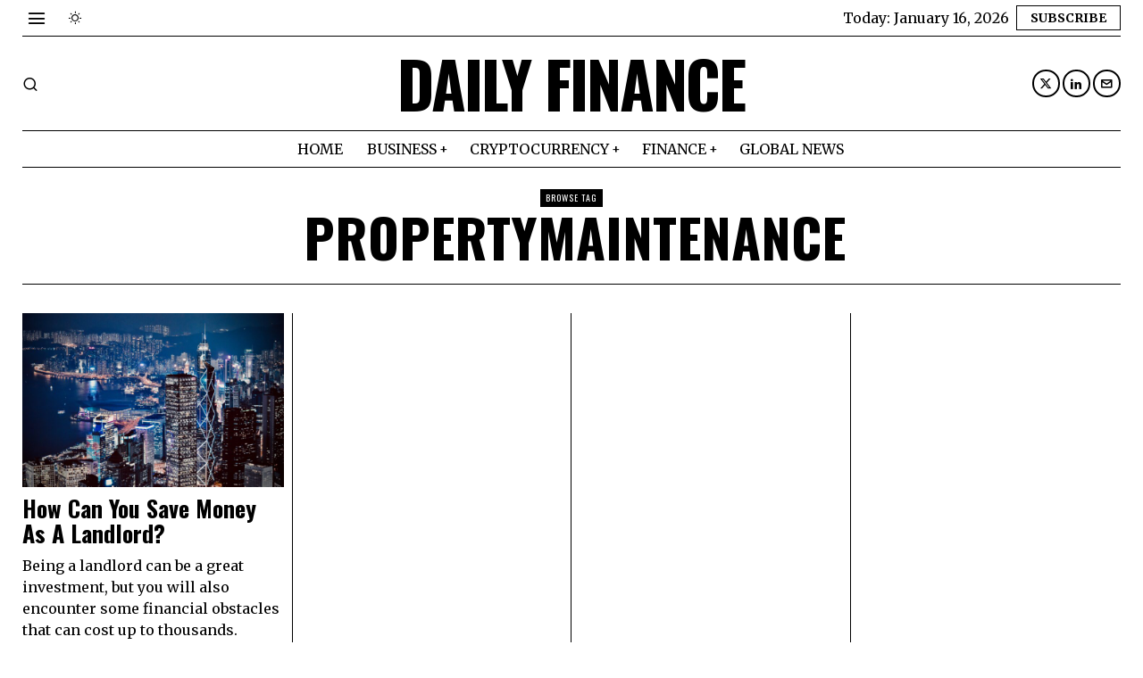

--- FILE ---
content_type: text/html; charset=UTF-8
request_url: https://df.media/tag/propertymaintenance/
body_size: 18370
content:
<!DOCTYPE html>
<html lang="en-US" prefix="og: https://ogp.me/ns#" class="no-js">
<head>
	<meta charset="UTF-8">
	<meta name="viewport" content="width=device-width, initial-scale=1.0">
	<link rel="profile" href="http://gmpg.org/xfn/11">
    
	<!--[if lt IE 9]>
	<script src="https://df.media/wp-content/themes/fox/js/html5.js"></script>
	<![endif]-->
    
    <script>
    document.addEventListener('DOMContentLoaded',function(){
        var fox56_async_css = document.querySelectorAll('link[media="fox56_async"],style[media="fox56_async"]')
        if ( ! fox56_async_css ) {
            return;
        }
        for( var link of fox56_async_css ) {
            link.setAttribute('media','all')
        }
    });
</script>

<!-- Open Graph Meta Tags generated by Blog2Social 872 - https://www.blog2social.com -->
<meta property="og:title" content="Daily Finance"/>
<meta property="og:description" content=""/>
<meta property="og:url" content="/tag/propertymaintenance/"/>
<meta property="og:image:alt" content="lighted city skyline at night"/>
<meta property="og:image" content="https://df.media/wp-content/uploads/2023/07/kotaro-maruyama-jv5mjnzzogo-unsplash-scaled.jpeg"/>
<meta property="og:image:width" content="2560" />
<meta property="og:image:height" content="1707" />
<meta property="og:type" content="article"/>
<meta property="og:article:published_time" content="2023-08-16 12:37:19"/>
<meta property="og:article:modified_time" content="2024-09-18 14:58:32"/>
<meta property="og:article:tag" content="EnergyEfficiency"/>
<meta property="og:article:tag" content="Landlord"/>
<meta property="og:article:tag" content="PropertyMaintenance"/>
<!-- Open Graph Meta Tags generated by Blog2Social 872 - https://www.blog2social.com -->

<!-- Twitter Card generated by Blog2Social 872 - https://www.blog2social.com -->
<meta name="twitter:card" content="summary">
<meta name="twitter:title" content="Daily Finance"/>
<meta name="twitter:description" content=""/>
<meta name="twitter:image" content="https://df.media/wp-content/uploads/2023/07/kotaro-maruyama-jv5mjnzzogo-unsplash-scaled.jpeg"/>
<meta name="twitter:image:alt" content="lighted city skyline at night"/>
<!-- Twitter Card generated by Blog2Social 872 - https://www.blog2social.com -->

<!-- Search Engine Optimization by Rank Math - https://rankmath.com/ -->
<title>PropertyMaintenance - Daily Finance</title>
<meta name="robots" content="follow, noindex"/>
<meta property="og:locale" content="en_US" />
<meta property="og:type" content="article" />
<meta property="og:title" content="PropertyMaintenance - Daily Finance" />
<meta property="og:url" content="https://df.media/tag/propertymaintenance/" />
<meta property="og:site_name" content="Daily Finance" />
<meta name="twitter:card" content="summary_large_image" />
<meta name="twitter:title" content="PropertyMaintenance - Daily Finance" />
<script type="application/ld+json" class="rank-math-schema">{"@context":"https://schema.org","@graph":[{"@type":"Person","@id":"https://df.media/#person","name":"Daily Finance","url":"https://df.media"},{"@type":"WebSite","@id":"https://df.media/#website","url":"https://df.media","name":"Daily Finance","publisher":{"@id":"https://df.media/#person"},"inLanguage":"en-US"},{"@type":"CollectionPage","@id":"https://df.media/tag/propertymaintenance/#webpage","url":"https://df.media/tag/propertymaintenance/","name":"PropertyMaintenance - Daily Finance","isPartOf":{"@id":"https://df.media/#website"},"inLanguage":"en-US"}]}</script>
<!-- /Rank Math WordPress SEO plugin -->

<link rel='dns-prefetch' href='//www.googletagmanager.com' />
<link rel='dns-prefetch' href='//fonts.googleapis.com' />
<link rel='dns-prefetch' href='//pagead2.googlesyndication.com' />
<script id="ezoic-wp-plugin-cmp" src="https://cmp.gatekeeperconsent.com/min.js" data-cfasync="false"></script>
<script id="ezoic-wp-plugin-gatekeeper" src="https://the.gatekeeperconsent.com/cmp.min.js" data-cfasync="false"></script>
<style id='wp-img-auto-sizes-contain-inline-css'>
img:is([sizes=auto i],[sizes^="auto," i]){contain-intrinsic-size:3000px 1500px}
/*# sourceURL=wp-img-auto-sizes-contain-inline-css */
</style>
<style id='wp-emoji-styles-inline-css'>

	img.wp-smiley, img.emoji {
		display: inline !important;
		border: none !important;
		box-shadow: none !important;
		height: 1em !important;
		width: 1em !important;
		margin: 0 0.07em !important;
		vertical-align: -0.1em !important;
		background: none !important;
		padding: 0 !important;
	}
/*# sourceURL=wp-emoji-styles-inline-css */
</style>
<style id='classic-theme-styles-inline-css'>
/*! This file is auto-generated */
.wp-block-button__link{color:#fff;background-color:#32373c;border-radius:9999px;box-shadow:none;text-decoration:none;padding:calc(.667em + 2px) calc(1.333em + 2px);font-size:1.125em}.wp-block-file__button{background:#32373c;color:#fff;text-decoration:none}
/*# sourceURL=/wp-includes/css/classic-themes.min.css */
</style>
<style id='global-styles-inline-css'>
:root{--wp--preset--aspect-ratio--square: 1;--wp--preset--aspect-ratio--4-3: 4/3;--wp--preset--aspect-ratio--3-4: 3/4;--wp--preset--aspect-ratio--3-2: 3/2;--wp--preset--aspect-ratio--2-3: 2/3;--wp--preset--aspect-ratio--16-9: 16/9;--wp--preset--aspect-ratio--9-16: 9/16;--wp--preset--color--black: #000000;--wp--preset--color--cyan-bluish-gray: #abb8c3;--wp--preset--color--white: #ffffff;--wp--preset--color--pale-pink: #f78da7;--wp--preset--color--vivid-red: #cf2e2e;--wp--preset--color--luminous-vivid-orange: #ff6900;--wp--preset--color--luminous-vivid-amber: #fcb900;--wp--preset--color--light-green-cyan: #7bdcb5;--wp--preset--color--vivid-green-cyan: #00d084;--wp--preset--color--pale-cyan-blue: #8ed1fc;--wp--preset--color--vivid-cyan-blue: #0693e3;--wp--preset--color--vivid-purple: #9b51e0;--wp--preset--gradient--vivid-cyan-blue-to-vivid-purple: linear-gradient(135deg,rgb(6,147,227) 0%,rgb(155,81,224) 100%);--wp--preset--gradient--light-green-cyan-to-vivid-green-cyan: linear-gradient(135deg,rgb(122,220,180) 0%,rgb(0,208,130) 100%);--wp--preset--gradient--luminous-vivid-amber-to-luminous-vivid-orange: linear-gradient(135deg,rgb(252,185,0) 0%,rgb(255,105,0) 100%);--wp--preset--gradient--luminous-vivid-orange-to-vivid-red: linear-gradient(135deg,rgb(255,105,0) 0%,rgb(207,46,46) 100%);--wp--preset--gradient--very-light-gray-to-cyan-bluish-gray: linear-gradient(135deg,rgb(238,238,238) 0%,rgb(169,184,195) 100%);--wp--preset--gradient--cool-to-warm-spectrum: linear-gradient(135deg,rgb(74,234,220) 0%,rgb(151,120,209) 20%,rgb(207,42,186) 40%,rgb(238,44,130) 60%,rgb(251,105,98) 80%,rgb(254,248,76) 100%);--wp--preset--gradient--blush-light-purple: linear-gradient(135deg,rgb(255,206,236) 0%,rgb(152,150,240) 100%);--wp--preset--gradient--blush-bordeaux: linear-gradient(135deg,rgb(254,205,165) 0%,rgb(254,45,45) 50%,rgb(107,0,62) 100%);--wp--preset--gradient--luminous-dusk: linear-gradient(135deg,rgb(255,203,112) 0%,rgb(199,81,192) 50%,rgb(65,88,208) 100%);--wp--preset--gradient--pale-ocean: linear-gradient(135deg,rgb(255,245,203) 0%,rgb(182,227,212) 50%,rgb(51,167,181) 100%);--wp--preset--gradient--electric-grass: linear-gradient(135deg,rgb(202,248,128) 0%,rgb(113,206,126) 100%);--wp--preset--gradient--midnight: linear-gradient(135deg,rgb(2,3,129) 0%,rgb(40,116,252) 100%);--wp--preset--font-size--small: 13px;--wp--preset--font-size--medium: 20px;--wp--preset--font-size--large: 36px;--wp--preset--font-size--x-large: 42px;--wp--preset--spacing--20: 0.44rem;--wp--preset--spacing--30: 0.67rem;--wp--preset--spacing--40: 1rem;--wp--preset--spacing--50: 1.5rem;--wp--preset--spacing--60: 2.25rem;--wp--preset--spacing--70: 3.38rem;--wp--preset--spacing--80: 5.06rem;--wp--preset--shadow--natural: 6px 6px 9px rgba(0, 0, 0, 0.2);--wp--preset--shadow--deep: 12px 12px 50px rgba(0, 0, 0, 0.4);--wp--preset--shadow--sharp: 6px 6px 0px rgba(0, 0, 0, 0.2);--wp--preset--shadow--outlined: 6px 6px 0px -3px rgb(255, 255, 255), 6px 6px rgb(0, 0, 0);--wp--preset--shadow--crisp: 6px 6px 0px rgb(0, 0, 0);}:where(.is-layout-flex){gap: 0.5em;}:where(.is-layout-grid){gap: 0.5em;}body .is-layout-flex{display: flex;}.is-layout-flex{flex-wrap: wrap;align-items: center;}.is-layout-flex > :is(*, div){margin: 0;}body .is-layout-grid{display: grid;}.is-layout-grid > :is(*, div){margin: 0;}:where(.wp-block-columns.is-layout-flex){gap: 2em;}:where(.wp-block-columns.is-layout-grid){gap: 2em;}:where(.wp-block-post-template.is-layout-flex){gap: 1.25em;}:where(.wp-block-post-template.is-layout-grid){gap: 1.25em;}.has-black-color{color: var(--wp--preset--color--black) !important;}.has-cyan-bluish-gray-color{color: var(--wp--preset--color--cyan-bluish-gray) !important;}.has-white-color{color: var(--wp--preset--color--white) !important;}.has-pale-pink-color{color: var(--wp--preset--color--pale-pink) !important;}.has-vivid-red-color{color: var(--wp--preset--color--vivid-red) !important;}.has-luminous-vivid-orange-color{color: var(--wp--preset--color--luminous-vivid-orange) !important;}.has-luminous-vivid-amber-color{color: var(--wp--preset--color--luminous-vivid-amber) !important;}.has-light-green-cyan-color{color: var(--wp--preset--color--light-green-cyan) !important;}.has-vivid-green-cyan-color{color: var(--wp--preset--color--vivid-green-cyan) !important;}.has-pale-cyan-blue-color{color: var(--wp--preset--color--pale-cyan-blue) !important;}.has-vivid-cyan-blue-color{color: var(--wp--preset--color--vivid-cyan-blue) !important;}.has-vivid-purple-color{color: var(--wp--preset--color--vivid-purple) !important;}.has-black-background-color{background-color: var(--wp--preset--color--black) !important;}.has-cyan-bluish-gray-background-color{background-color: var(--wp--preset--color--cyan-bluish-gray) !important;}.has-white-background-color{background-color: var(--wp--preset--color--white) !important;}.has-pale-pink-background-color{background-color: var(--wp--preset--color--pale-pink) !important;}.has-vivid-red-background-color{background-color: var(--wp--preset--color--vivid-red) !important;}.has-luminous-vivid-orange-background-color{background-color: var(--wp--preset--color--luminous-vivid-orange) !important;}.has-luminous-vivid-amber-background-color{background-color: var(--wp--preset--color--luminous-vivid-amber) !important;}.has-light-green-cyan-background-color{background-color: var(--wp--preset--color--light-green-cyan) !important;}.has-vivid-green-cyan-background-color{background-color: var(--wp--preset--color--vivid-green-cyan) !important;}.has-pale-cyan-blue-background-color{background-color: var(--wp--preset--color--pale-cyan-blue) !important;}.has-vivid-cyan-blue-background-color{background-color: var(--wp--preset--color--vivid-cyan-blue) !important;}.has-vivid-purple-background-color{background-color: var(--wp--preset--color--vivid-purple) !important;}.has-black-border-color{border-color: var(--wp--preset--color--black) !important;}.has-cyan-bluish-gray-border-color{border-color: var(--wp--preset--color--cyan-bluish-gray) !important;}.has-white-border-color{border-color: var(--wp--preset--color--white) !important;}.has-pale-pink-border-color{border-color: var(--wp--preset--color--pale-pink) !important;}.has-vivid-red-border-color{border-color: var(--wp--preset--color--vivid-red) !important;}.has-luminous-vivid-orange-border-color{border-color: var(--wp--preset--color--luminous-vivid-orange) !important;}.has-luminous-vivid-amber-border-color{border-color: var(--wp--preset--color--luminous-vivid-amber) !important;}.has-light-green-cyan-border-color{border-color: var(--wp--preset--color--light-green-cyan) !important;}.has-vivid-green-cyan-border-color{border-color: var(--wp--preset--color--vivid-green-cyan) !important;}.has-pale-cyan-blue-border-color{border-color: var(--wp--preset--color--pale-cyan-blue) !important;}.has-vivid-cyan-blue-border-color{border-color: var(--wp--preset--color--vivid-cyan-blue) !important;}.has-vivid-purple-border-color{border-color: var(--wp--preset--color--vivid-purple) !important;}.has-vivid-cyan-blue-to-vivid-purple-gradient-background{background: var(--wp--preset--gradient--vivid-cyan-blue-to-vivid-purple) !important;}.has-light-green-cyan-to-vivid-green-cyan-gradient-background{background: var(--wp--preset--gradient--light-green-cyan-to-vivid-green-cyan) !important;}.has-luminous-vivid-amber-to-luminous-vivid-orange-gradient-background{background: var(--wp--preset--gradient--luminous-vivid-amber-to-luminous-vivid-orange) !important;}.has-luminous-vivid-orange-to-vivid-red-gradient-background{background: var(--wp--preset--gradient--luminous-vivid-orange-to-vivid-red) !important;}.has-very-light-gray-to-cyan-bluish-gray-gradient-background{background: var(--wp--preset--gradient--very-light-gray-to-cyan-bluish-gray) !important;}.has-cool-to-warm-spectrum-gradient-background{background: var(--wp--preset--gradient--cool-to-warm-spectrum) !important;}.has-blush-light-purple-gradient-background{background: var(--wp--preset--gradient--blush-light-purple) !important;}.has-blush-bordeaux-gradient-background{background: var(--wp--preset--gradient--blush-bordeaux) !important;}.has-luminous-dusk-gradient-background{background: var(--wp--preset--gradient--luminous-dusk) !important;}.has-pale-ocean-gradient-background{background: var(--wp--preset--gradient--pale-ocean) !important;}.has-electric-grass-gradient-background{background: var(--wp--preset--gradient--electric-grass) !important;}.has-midnight-gradient-background{background: var(--wp--preset--gradient--midnight) !important;}.has-small-font-size{font-size: var(--wp--preset--font-size--small) !important;}.has-medium-font-size{font-size: var(--wp--preset--font-size--medium) !important;}.has-large-font-size{font-size: var(--wp--preset--font-size--large) !important;}.has-x-large-font-size{font-size: var(--wp--preset--font-size--x-large) !important;}
:where(.wp-block-post-template.is-layout-flex){gap: 1.25em;}:where(.wp-block-post-template.is-layout-grid){gap: 1.25em;}
:where(.wp-block-term-template.is-layout-flex){gap: 1.25em;}:where(.wp-block-term-template.is-layout-grid){gap: 1.25em;}
:where(.wp-block-columns.is-layout-flex){gap: 2em;}:where(.wp-block-columns.is-layout-grid){gap: 2em;}
:root :where(.wp-block-pullquote){font-size: 1.5em;line-height: 1.6;}
/*# sourceURL=global-styles-inline-css */
</style>
<link rel='stylesheet' id='contact-form-7-css' href='https://df.media/wp-content/plugins/contact-form-7/includes/css/styles.css?ver=6.1.4' media='all' />
<link rel='stylesheet' id='fox-google-fonts-css' href='https://fonts.googleapis.com/css?family=Oswald%3A700%2Cregular%7CMerriweather%3Aregular%2C300%2C700&#038;display=swap&#038;ver=6.9.1' media='all' />
<link rel='stylesheet' id='fox-icon56-v68-loading-css' href='https://df.media/wp-content/themes/fox/css56/icon56-v68-loading.css?ver=6.9.1' media='all' />
<link rel='stylesheet' id='fox-common-css' href='https://df.media/wp-content/themes/fox/css56/common.css?ver=6.9.1' media='all' />
<link rel='stylesheet' id='fox-common-below-css' href='https://df.media/wp-content/themes/fox/css56/common-below.css?ver=6.9.1' media='all' />
<link rel='stylesheet' id='fox-header-above-css' href='https://df.media/wp-content/themes/fox/css56/header-above.css?ver=6.9.1' media='all' />
<link rel='stylesheet' id='fox-header-below-css' href='https://df.media/wp-content/themes/fox/css56/header-below.css?ver=6.9.1' media='all' />
<link rel='stylesheet' id='fox-footer-css' href='https://df.media/wp-content/themes/fox/css56/footer.css?ver=6.9.1' media='all' />
<link rel='stylesheet' id='fox-widgets-css' href='https://df.media/wp-content/themes/fox/css56/widgets.css?ver=6.9.1' media='all' />
<link rel='stylesheet' id='fox-builder-common-css' href='https://df.media/wp-content/themes/fox/css56/builder/common.css?ver=6.9.1' media='all' />
<link rel='stylesheet' id='fox-builder-grid-css' href='https://df.media/wp-content/themes/fox/css56/builder/grid.css?ver=6.9.1' media='all' />
<link rel='stylesheet' id='fox-builder-list-css' href='https://df.media/wp-content/themes/fox/css56/builder/list.css?ver=6.9.1' media='all' />
<link rel='stylesheet' id='fox-builder-masonry-css' href='https://df.media/wp-content/themes/fox/css56/builder/masonry.css?ver=6.9.1' media='all' />
<link rel='stylesheet' id='fox-builder-carousel-css' href='https://df.media/wp-content/themes/fox/css56/builder/carousel.css?ver=6.9.1' media='all' />
<link rel='stylesheet' id='fox-builder-group-css' href='https://df.media/wp-content/themes/fox/css56/builder/group.css?ver=6.9.1' media='all' />
<link rel='stylesheet' id='fox-builder-others-css' href='https://df.media/wp-content/themes/fox/css56/builder/others.css?ver=6.9.1' media='all' />
<link rel='stylesheet' id='fox-misc-css' href='https://df.media/wp-content/themes/fox/css56/misc.css?ver=6.9.1' media='all' />
<link rel='stylesheet' id='fox-lightbox-css' href='https://df.media/wp-content/themes/fox/css56/lightbox.css?ver=6.9.1' media='all' />
<style id='style56-inline-css'>
:root{--font-body:"Merriweather", serif;}:root{--font-heading:"Oswald", sans-serif;}:root{--font-nav:"Merriweather", serif;}
/*# sourceURL=style56-inline-css */
</style>
<link rel='stylesheet' id='fox-child-style-css' href='https://df.media/wp-content/themes/fox-child-theme/style.css?ver=1.0' media='all' />
<script src="https://df.media/wp-includes/js/jquery/jquery.min.js?ver=3.7.1" id="jquery-core-js"></script>
<script src="https://df.media/wp-includes/js/jquery/jquery-migrate.min.js?ver=3.4.1" id="jquery-migrate-js"></script>

<!-- Google tag (gtag.js) snippet added by Site Kit -->
<!-- Google Analytics snippet added by Site Kit -->
<script src="https://www.googletagmanager.com/gtag/js?id=GT-P844XZD8" id="google_gtagjs-js" async></script>
<script id="google_gtagjs-js-after">
window.dataLayer = window.dataLayer || [];function gtag(){dataLayer.push(arguments);}
gtag("set","linker",{"domains":["df.media"]});
gtag("js", new Date());
gtag("set", "developer_id.dZTNiMT", true);
gtag("config", "GT-P844XZD8");
 window._googlesitekit = window._googlesitekit || {}; window._googlesitekit.throttledEvents = []; window._googlesitekit.gtagEvent = (name, data) => { var key = JSON.stringify( { name, data } ); if ( !! window._googlesitekit.throttledEvents[ key ] ) { return; } window._googlesitekit.throttledEvents[ key ] = true; setTimeout( () => { delete window._googlesitekit.throttledEvents[ key ]; }, 5 ); gtag( "event", name, { ...data, event_source: "site-kit" } ); }; 
//# sourceURL=google_gtagjs-js-after
</script>
<link rel="https://api.w.org/" href="https://df.media/wp-json/" /><link rel="alternate" title="JSON" type="application/json" href="https://df.media/wp-json/wp/v2/tags/1001" /><script id="ezoic-wp-plugin-js" async src="//www.ezojs.com/ezoic/sa.min.js"></script>
<script data-ezoic="1">window.ezstandalone = window.ezstandalone || {};ezstandalone.cmd = ezstandalone.cmd || [];</script>
<meta name="generator" content="Site Kit by Google 1.170.0" />    <style id="css-preview">
        .topbar56 .container .row { height : 40px ;} .topbar56 { border-bottom-width : 0px ;} .topbar56 { border-top-width : 0px ;} .topbar56__container { border-bottom-width : 1px ;} .topbar56__container { border-top-width : 0px ;} .main_header56 .container { padding-top : 14px ;} .main_header56 .container { padding-bottom : 14px ;} .main_header56 { border-bottom-width : 0px ;} .main_header56__container { border-bottom-width : 0px ;} .header_bottom56 .container .row { height : 40px ;} .header_bottom56 { border-bottom-width : 0px ;} .header_bottom56 { border-top-width : 0px ;} .header_bottom56__container { border-bottom-width : 1px ;} .header_bottom56__container { border-top-width : 1px ;} .header_desktop56 .logo56 img { width : 600px ;} .header_mobile56 .logo56 img { height : 24px ;} .text-logo { font-family : var(--font-heading) ;} .text-logo { font-weight : 700 ;} .text-logo { font-style : normal ;} .text-logo { font-size : 4.4em ;} .text-logo { line-height : 1.1 ;} .text-logo { letter-spacing : -2px ;} .text-logo { text-transform : uppercase ;} .site-description { margin-top : 0px ;} .slogan { font-family : var(--font-body) ;} .slogan { font-weight : 400 ;} .slogan { font-style : normal ;} .slogan { font-size : 11px ;} .slogan { line-height : 1.12 ;} .slogan { letter-spacing : 2px ;} .slogan { text-transform : uppercase ;} .header56__social li + li { margin-left : 3px ;} .header56__social a { width : 31px ;} .header56__social a { height : 31px ;} .header56__social a { font-size : 14px ;} .header56__social a img { width : 14px ;} .header56__social a { border-radius : 20px ;} .header56__social a { border-width : 2px ;} .header56__social a:hover { background : #000000 ;} .header56__social a:hover { color : #FFFFFF ;} .header56__social a:hover { border-color : #000000 ;} .search-btn img, .searchform button img { width : 32px ;} .header56__search .search-btn { font-size : 18px ;} .header56__btn__1 { border-width : 1px ;} .header56__btn__1 { border-radius : 0px ;} .header56__btn__2 { border-width : 1px ;} .header56__btn__2 { border-radius : 0px ;} .hamburger--type-icon { font-size : 22px ;} .hamburger--type-icon { width : 32px ;} .hamburger--type-icon { height : 32px ;} .hamburger--type-image { width : 40px ;} .mainnav ul.menu > li > a { padding-left : 12px ;} .mainnav ul.menu > li > a { padding-right : 12px ;} .mainnav ul.menu > li > a { font-size : 16px ;} .mainnav ul.menu > li > a { letter-spacing : 0px ;} .mainnav ul.menu > li > a { text-transform : uppercase ;} .mainnav ul.menu > li > a { line-height : 40px ;} .mainnav ul.menu > li > a:hover { color : #000000 ;} .mainnav ul.menu > li.current-menu-item > a, .mainnav ul.menu > li.current-menu-ancestor > a { color : #000000 ;} .mainnav ul.menu > li > a:after { width : 70% ;} .mainnav ul.menu > li > a:after { left : calc((100% - 70%)/2) ;} .mainnav ul.menu > li > a:after { height : 4px ;} .mainnav .mk { font-size : 14px ;} .mainnav .mk { margin-left : 3px ;} .mainnav ul.sub-menu { width : 180px ;} .mega.column-2 > .sub-menu { width : calc(2*180px) ;} .mega.column-3 > .sub-menu { width : calc(3*180px) ;} .mainnav ul.sub-menu, .mainnav li.mega > .submenu-display-items .post-nav-item-title { font-size : 0.7em ;} .mainnav ul.sub-menu, .mainnav li.mega > .submenu-display-items .post-nav-item-title { text-transform : uppercase ;} .mainnav ul.sub-menu { background : #E0E0E0 ;} .mainnav ul.sub-menu { padding-top : 8px ;} .mainnav ul.sub-menu { padding-bottom : 8px ;} .mainnav ul.sub-menu { padding-left : 8px ;} .mainnav ul.sub-menu { padding-right : 8px ;} .mainnav ul.sub-menu { border-radius : 0px ;} .mainnav ul.sub-menu { box-shadow : 0 5px 20px rgba(0,0,0,0.0) ;} .mainnav ul.menu > li.menu-item-has-children:after,.mainnav ul.menu > li.mega:after { border-bottom-color : #fff ;} .mainnav ul.menu > li.menu-item-has-children:before,.mainnav ul.menu > li.mega:before { border-bottom-color : #ccc ;} .mainnav ul.sub-menu a { padding-left : 0px ;} .mainnav ul.sub-menu a { padding-right : 0px ;} .mainnav ul.sub-menu a { line-height : 28px ;} .mainnav ul.sub-menu a:hover { color : #0000009E ;} .mainnav ul.sub-menu > li.current-menu-item > a, .mainnav ul.sub-menu > li.current-menu-ancestor > a { color : #0000009E ;} .header_mobile56 .container .row, .header_mobile56__height { height : 54px ;} .header_mobile56 { background-color : #fff ;} .header_mobile56 { border-bottom-width : 1px ;} .header_mobile56 { border-top-width : 0px ;} .header_mobile56 { border-color : #000000 ;} .header_mobile56 { box-shadow : 0 4px 10px rgba(0,0,0,0.0) ;} .offcanvas56 { width : 320px ;} .offcanvas56__overlay { background : rgba(0,0,0,0.5) ;} .offcanvas56 { padding-top : 16px ;} .offcanvas56 { padding-bottom : 16px ;} .offcanvas56 { padding-left : 12px ;} .offcanvas56 { padding-right : 12px ;} .offcanvas56__element + .offcanvas56__element { margin-top : 20px ;} .offcanvasnav56 ul.sub-menu, .offcanvasnav56 li + li { border-top-width : 1px ;} .offcanvasnav56 ul.sub-menu, .offcanvasnav56 li + li { border-top-color : #000000 ;} .offcanvasnav56 { font-style : normal ;} .offcanvasnav56 { font-size : 16px ;} .offcanvasnav56 { letter-spacing : -0.5px ;} .offcanvasnav56 { text-transform : uppercase ;} .offcanvasnav56 a, .offcanvasnav56 .mk { line-height : 36px ;} .offcanvasnav56 .mk { width : 36px ;} .offcanvasnav56 .mk { height : 36px ;} .offcanvasnav56 a { padding-left : 0px ;} .offcanvasnav56 a:hover { color : #000000 ;} .offcanvasnav56 a:hover { background-color : #F0F0F0 ;} .offcanvasnav56 .current-menu-item > a, .offcanvasnav56 .current-menu-ancestor > a, .offcanvasnav56 li.active > a { color : #000000 ;} .offcanvasnav56 .current-menu-item > a, .offcanvasnav56 .current-menu-ancestor > a, .offcanvasnav56 li.active > a { background-color : #F0F0F0 ;} .offcanvasnav56 ul ul { font-family : var(--font-nav) ;} .offcanvasnav56 ul ul a, .offcanvasnav56 ul ul .mk { line-height : 32px ;} .offcanvasnav56 ul ul .mk { width : 32px ;} .offcanvasnav56 ul ul .mk { height : 32px ;} .masthead--sticky .masthead__wrapper.before-sticky { border-top-width : 0px ;} .masthead--sticky .masthead__wrapper.before-sticky { border-bottom-width : 1px ;} .masthead--sticky .masthead__wrapper.before-sticky { box-shadow : 0 3px 10px rgba(0,0,0,0.1) ;} .minimal-logo img { height : 24px ;} .builder56 { padding-top : 20px ;} .builder56 { padding-bottom : 30px ;} .builder56__section + .builder56__section { margin-top : 24px ;} .heading56, .section-heading h2, .fox-heading .heading-title-main { font-family : var(--font-heading) ;} .heading56, .section-heading h2, .fox-heading .heading-title-main { font-weight : 700 ;} .heading56, .section-heading h2, .fox-heading .heading-title-main { font-style : normal ;} .heading56, .section-heading h2, .fox-heading .heading-title-main { font-size : 5em ;} .heading56, .section-heading h2, .fox-heading .heading-title-main { letter-spacing : -3px ;} .heading56, .section-heading h2, .fox-heading .heading-title-main { text-transform : uppercase ;} .titlebar56__main { width : 600px ;} .titlebar56 { border-top-width : 0px ;} .titlebar56 { border-bottom-width : 0px ;} .titlebar56 .container { border-bottom-width : 1px ;} .titlebar56__title { font-family : var(--font-heading) ;} .titlebar56__title { font-style : normal ;} .titlebar56__title { font-size : 60px ;} .titlebar56__title { text-transform : uppercase ;} .titlebar56__description { font-family : var(--font-body) ;} .toparea56 .blog56--grid { column-gap : 40px ;} .toparea56 .blog56--list { column-gap : 40px ;} .toparea56 .masonry-cell { padding-left : calc(40px/2) ;} .toparea56 .masonry-cell { padding-right : calc(40px/2) ;} .toparea56 .main-masonry { margin-left : calc(-40px/2) ;} .toparea56 .main-masonry { margin-right : calc(-40px/2) ;} .toparea56 .row56 { column-gap : 40px ;} .toparea56 .blog56__sep { column-gap : 40px ;} .toparea56 .blog56__sep__line { transform : translate( calc(40px/2), 0 ) ;} .toparea56 .carousel-cell { padding : 0 16px ;} .toparea56 .carousel56__container { margin : 0 -16px ;} .toparea56 .blog56--grid { row-gap : 64px ;} .toparea56 .blog56--list { row-gap : 64px ;} .toparea56 .masonry-cell { padding-top : 64px ;} .toparea56 .main-masonry { margin-top : -64px ;} .toparea56 .post56__sep__line { top : calc(-64px/2) ;} .toparea56 .blog56__sep__line { border-right-width : 0px ;} .toparea56 .post56__sep__line { border-top-width : 0px ;} .toparea56 .post56--list--thumb-percent .thumbnail56 { width : 40% ;} .toparea56 .post56--list--thumb-percent .thumbnail56 + .post56__text { width : calc(100% - 40%) ;} .toparea56 .post56--list--thumb-pixel .thumbnail56 { width : 400px ;} .toparea56 .post56--list--thumb-pixel .thumbnail56 + .post56__text { width : calc(100% - 400px) ;} .toparea56 .post56--list--thumb-left .thumbnail56 { padding-right : 24px ;} .toparea56 > .container > .blog56--list .post56--list--thumb-right .thumbnail56 { padding-left : 24px ;} .pagination56 .page-numbers { border-width : 2px ;} .pagination56 .page-numbers { border-radius : 0px ;} .pagination56 .page-numbers { font-family : var(--font-heading) ;} .pagination56 .page-numbers:hover, .pagination56 .page-numbers.current { color : #FFFFFF ;} .pagination56 .page-numbers:hover, .pagination56 .page-numbers.current { background : #000000 ;} .post56__padding { padding-bottom : 80% ;} .post56__height { height : 320px ;} .post56__overlay { background : rgba(0,0,0,.3) ;} .blog56--grid { column-gap : 20px ;} .blog56--list { column-gap : 20px ;} .masonry-cell { padding-left : calc(20px/2) ;} .masonry-cell { padding-right : calc(20px/2) ;} .main-masonry { margin-left : calc(-20px/2) ;} .main-masonry { margin-right : calc(-20px/2) ;} .row56 { column-gap : 20px ;} .blog56__sep { column-gap : 20px ;} .blog56__sep__line { transform : translate( calc(20px/2), 0 ) ;} .blog56--grid { row-gap : 64px ;} .blog56--list { row-gap : 64px ;} .masonry-cell { padding-top : 64px ;} .main-masonry { margin-top : -64px ;} .post56__sep__line { top : calc(-64px/2) ;} .component56 + .component56 { margin-top : 8px ;} .thumbnail56 { margin-bottom : 10px ;} .title56 { margin-bottom : 10px ;} .excerpt56 { margin-bottom : 10px ;} .blog56__sep__line { border-right-width : 1px ;} .blog56__sep__line { border-color : #000000 ;} .post56__sep__line { border-top-width : 1px ;} .post56 { border-radius : 0px ;} .post56 { box-shadow : 2px 8px 20px rgba(0,0,0,0.0) ;} .post56 .post56__text { padding : 0px ;} .post56--list--thumb-percent .thumbnail56 { width : 40% ;} .post56--list--thumb-percent .thumbnail56 + .post56__text { width : calc(100% - 40%) ;} .post56--list--thumb-pixel .thumbnail56 { width : 360px ;} .post56--list--thumb-pixel .thumbnail56 + .post56__text { width : calc(100% - 360px) ;} .post56--list--thumb-left .thumbnail56 { padding-right : 24px ;} .post56--list--thumb-right .thumbnail56 { padding-left : 24px ;} .thumbnail56 img, .thumbnail56__overlay { border-radius : 0px ;} .thumbnail56__overlay { background : #000 ;} .thumbnail56 .thumbnail56__hover-img { width : 40% ;} .title56 { font-family : var(--font-heading) ;} .title56 { font-size : 26px ;} .title56 a:hover { text-decoration : underline ;} .meta56__author a img { width : 32px ;} .meta56 { font-family : var(--font-body) ;} .meta56 { font-style : normal ;} .meta56 { font-size : 14px ;} .meta56 { text-transform : uppercase ;} .meta56__category--fancy { font-family : var(--font-body) ;} .meta56__category--fancy { font-weight : 400 ;} .meta56__category--fancy { font-style : normal ;} .meta56__category--fancy { font-size : 16px ;} .meta56__category--fancy { letter-spacing : 0px ;} .meta56__category--fancy { text-transform : uppercase ;} .meta56 .meta56__category--fancy a, .meta56 .meta56__category--fancy a:hover { color : #000000 ;} .meta56 .meta56__category--fancy.meta56__category--fancy--solid a { background : #000000 ;} .single56__title { font-family : var(--font-heading) ;} .single56__title { font-style : normal ;} .single56__title { font-size : 60px ;} .single56__title { text-transform : uppercase ;} .single56__subtitle { max-width : 600px ;} .single56__subtitle { font-style : normal ;} .single56__subtitle { font-size : 13px ;} .single56__subtitle { text-transform : uppercase ;} :root { --narrow-width : 720px ;} .single56__heading { font-weight : 300 ;} .single56__heading { font-style : normal ;} .single56__heading { font-size : 24px ;} .single56__heading { letter-spacing : 2px ;} .single56__heading { text-transform : uppercase ;} .single56__heading { text-align : center ;} .single56--small-heading-normal .single56__heading { border-top-width : 1px ;} .authorbox56 { border-top-width : 0px ;} .authorbox56 { border-right-width : 0px ;} .authorbox56 { border-bottom-width : 0px ;} .authorbox56 { border-left-width : 0px ;} .authorbox56__avatar { width : 90px ;} .authorbox56__text { width : calc(100% - 90px) ;} .authorbox56__name { margin-bottom : 10px ;} .authorbox56__name { font-weight : 700 ;} .authorbox56__name { font-size : 1.3em ;} .authorbox56__description { line-height : 1.4 ;} .terms56 a { font-weight : 400 ;} .terms56 a { font-size : 12px ;} .terms56 a { letter-spacing : 1px ;} .terms56 a { text-transform : uppercase ;} .terms56 a { line-height : 24px ;} .terms56 a { border-radius : 0px ;} .terms56 a { border-width : 1px ;} .terms56 a { color : #111 ;} .terms56 a { background : #fff ;} .terms56 a { border-color : #000000 ;} .terms56 a:hover { color : #fff ;} .terms56 a:hover { background : #000 ;} .terms56 a:hover { border-color : #000 ;} .singlenav56__post__bg { padding-bottom : 45% ;} .singlenav56--1cols .singlenav56__post__bg { padding-bottom : calc(45%/1.8) ;} .review56__item.overall .review56__item__score { color : #ffffff ;} .review56__item.overall .review56__item__score { background-color : #000000 ;} .review56__text { color : #ffffff ;} .review56__text { background-color : #000000 ;} .share56--inline a { width : 26px ;} .share56--inline a { height : 26px ;} .share56--full a { height : 26px ;} .share56 a { font-size : 18px ;} .share56--inline a { border-radius : 40px ;} .share56--full a { border-radius : 0px ;} .share56--inline li + li { margin-left : 8px ;} .share56--full ul { column-gap : 8px ;} .share56--custom a { border-width : 0px ;} .share56--custom a:hover { color : #fff ;} .sidedock56__heading { background : #000 ;} .sidedock56__post .title56 { font-size : 18px ;} .progress56 { height : 2px ;} .footer_sidebar56 .widget + .widget { margin-top : 12px ;} .footer_sidebar56  .widget + .widget { padding-top : 12px ;} .footer_bottom56 { border-top-width : 0px ;} .footer_bottom56 .container { border-top-width : 1px ;} .footer56__logo img { width : 400px ;} .footer56__social li + li { margin-left : 3px ;} .footer56__social a { width : 30px ;} .footer56__social a { height : 30px ;} .footer56__social a { font-size : 16px ;} .footer56__social a img { width : 16px ;} .footer56__social a { border-radius : 30px ;} .footer56__social a { border-width : 0px ;} .footer56__social a:hover { background : #000 ;} .footer56__social a:hover { color : #fff ;} .footer56__copyright { font-size : 0.8em ;} .footer56__copyright { text-transform : uppercase ;} .footer56__nav li + li { margin-left : 10px ;} .footer56__nav a { font-size : 11px ;} .footer56__nav a { letter-spacing : 1px ;} .footer56__nav a { text-transform : uppercase ;} .scrollup56--noimage { border-width : 1px ;} .scrollup56--noimage { border-color : #000000 ;} body { font-weight : 400 ;} body { font-size : 16px ;} body { line-height : 1.5 ;} body { letter-spacing : 0px ;} body { text-transform : none ;} h1, h2, h3, h4, h5, h6 { font-weight : 700 ;} h1, h2, h3, h4, h5, h6 { line-height : 1.1 ;} h1, h2, h3, h4, h5, h6 { text-transform : none ;} h2 { font-size : 33px ;} h3 { font-size : 26px ;} h4 { font-size : 20px ;} body { color : #000000 ;} a { color : #db4a37 ;} a:hover { color : #db4a37 ;} :root { --border-color : #000000 ;} :root { --accent-color : #db4a37 ;} :root { --content-width : 1230px ;} .secondary56 .secondary56__sep { border-left-width : 0px ;} :root { --sidebar-content-spacing : 32px ;} body { background-color : rgba(255,255,255,1) ;} body.layout-boxed #wi-all { background-size : cover ;} body.layout-boxed #wi-all { background-position : center center ;} body.layout-boxed #wi-all { background-attachment : scroll ;} body.layout-boxed #wi-all { background-repeat : no-repeat ;} body.layout-boxed #wi-all { border-top-width : 0px ;} body.layout-boxed #wi-all { border-right-width : 0px ;} body.layout-boxed #wi-all { border-bottom-width : 0px ;} body.layout-boxed #wi-all { border-left-width : 0px ;} :root { --button-border-radius : 0px ;} button,input[type="submit"],.btn56 { font-family : var(--font-body) ;} button,input[type="submit"],.btn56 { font-style : normal ;} button,input[type="submit"],.btn56 { font-size : 14px ;} button,input[type="submit"],.btn56 { text-transform : uppercase ;} :root { --button-height : 48px ;} :root { --button-padding : 28px ;} :root { --button-shadow : 2px 8px 20px rgba(0,0,0,0.0) ;} :root { --button-hover-shadow : 2px 8px 20px rgba(0,0,0,0.0) ;} :root { --input-border-width : 0px ;} input[type="text"], input[type="number"], input[type="email"], input[type="url"], input[type="date"], input[type="password"], textarea, .fox-input { font-family : var(--font-body) ;} input[type="text"], input[type="number"], input[type="email"], input[type="url"], input[type="date"], input[type="password"], textarea, .fox-input { font-weight : 400 ;} input[type="text"], input[type="number"], input[type="email"], input[type="url"], input[type="date"], input[type="password"], textarea, .fox-input { font-style : normal ;} input[type="text"], input[type="number"], input[type="email"], input[type="url"], input[type="date"], input[type="password"], textarea, .fox-input { font-size : 16px ;} input[type="text"], input[type="number"], input[type="email"], input[type="url"], input[type="date"], input[type="password"], textarea, .fox-input { letter-spacing : 0px ;} input[type="text"], input[type="number"], input[type="email"], input[type="url"], input[type="date"], input[type="password"], textarea, .fox-input { text-transform : none ;} :root { --input-border-radius : 0px ;} :root { --input-height : 40px ;} :root { --input-placeholder-opacity : 0.6 ;} :root { --input-background : #E0E0E0 ;} :root { --input-border-color : #000000 ;} :root { --input-shadow : 2px 8px 20px rgba(0,0,0,0.0) ;} :root { --input-focus-background : #D0D0D0 ;} :root { --input-focus-border-color : #000000 ;} :root { --input-focus-shadow : 2px 8px 20px rgba(0,0,0,0.0) ;} .secondary56 .widget + .widget { margin-top : 20px ;} .secondary56 .widget + .widget { padding-top : 20px ;} .secondary56 .widget + .widget { border-top-width : 0px ;} .widget-title, .secondary56 .wp-block-heading { text-align : center ;} .widget-title, .secondary56 .wp-block-heading { font-family : var(--font-heading) ;} .widget-title, .secondary56 .wp-block-heading { font-weight : 400 ;} .widget-title, .secondary56 .wp-block-heading { font-style : normal ;} .widget-title, .secondary56 .wp-block-heading { font-size : 12px ;} .widget-title, .secondary56 .wp-block-heading { letter-spacing : 2px ;} .widget-title, .secondary56 .wp-block-heading { text-transform : uppercase ;} .widget-title, .secondary56 .wp-block-heading { background : #000000 ;} .widget-title, .secondary56 .wp-block-heading { color : #FFFFFF ;} .widget-title, .secondary56 .wp-block-heading { border-top-width : 0px ;} .widget-title, .secondary56 .wp-block-heading { border-right-width : 0px ;} .widget-title, .secondary56 .wp-block-heading { border-bottom-width : 0px ;} .widget-title, .secondary56 .wp-block-heading { border-left-width : 0px ;} .widget-title, .secondary56 .wp-block-heading { padding-top : 4px ;} .widget-title, .secondary56 .wp-block-heading { padding-right : 0px ;} .widget-title, .secondary56 .wp-block-heading { padding-bottom : 4px ;} .widget-title, .secondary56 .wp-block-heading { padding-left : 0px ;} .widget-title, .secondary56 .wp-block-heading { margin-top : 0px ;} .widget-title, .secondary56 .wp-block-heading { margin-right : 0px ;} .widget-title, .secondary56 .wp-block-heading { margin-bottom : 8px ;} .widget-title, .secondary56 .wp-block-heading { margin-left : 0px ;} :root { --list-widget-border-style : dotted ;} .widget_archive ul, .widget_nav_menu ul, .widget_meta ul, .widget_recent_entries ul, .widget_pages ul, .widget_categories ul, .widget_product_categories ul, .widget_recent_comments ul, ul.wp-block-categories-list, ul.wp-block-archives-list { font-family : var(--font-body) ;} .widget_archive ul, .widget_nav_menu ul, .widget_meta ul, .widget_recent_entries ul, .widget_pages ul, .widget_categories ul, .widget_product_categories ul, .widget_recent_comments ul, ul.wp-block-categories-list, ul.wp-block-archives-list { font-weight : 400 ;} .widget_archive ul, .widget_nav_menu ul, .widget_meta ul, .widget_recent_entries ul, .widget_pages ul, .widget_categories ul, .widget_product_categories ul, .widget_recent_comments ul, ul.wp-block-categories-list, ul.wp-block-archives-list { font-size : 16px ;} .widget_archive ul, .widget_nav_menu ul, .widget_meta ul, .widget_recent_entries ul, .widget_pages ul, .widget_categories ul, .widget_product_categories ul, .widget_recent_comments ul, ul.wp-block-categories-list, ul.wp-block-archives-list { text-transform : none ;} :root { --list-widget-border-color : #000000 ;} :root { --list-widget-spacing : 6px ;} .single56--link-4 .single56__content a { text-decoration : none ;} .single56--link-4 .single56__content a { text-decoration-thickness : 1px ;} .single56--link-4 .single56__content a:hover { text-decoration : none ;} .single56--link-4 .single56__content a:hover { text-decoration-thickness : 1px ;} blockquote { font-family : var(--font-body) ;} blockquote { font-weight : 300 ;} blockquote { font-style : normal ;} blockquote { font-size : 18px ;} blockquote { text-transform : uppercase ;} blockquote { border-top-width : 0px ;} blockquote { border-right-width : 0px ;} blockquote { border-bottom-width : 0px ;} blockquote { border-left-width : 0px ;} .wp-caption-text, .wp-element-caption, .single_thumbnail56 figcaption, .thumbnail56 figcaption, .wp-block-image figcaption, .blocks-gallery-caption { color : #666666 ;} .wp-caption-text, .single_thumbnail56 figcaption, .thumbnail56 figcaption, .wp-block-image figcaption, .blocks-gallery-caption { font-family : var(--font-body) ;} .wp-caption-text, .single_thumbnail56 figcaption, .thumbnail56 figcaption, .wp-block-image figcaption, .blocks-gallery-caption { font-style : normal ;} .wp-caption-text, .single_thumbnail56 figcaption, .thumbnail56 figcaption, .wp-block-image figcaption, .blocks-gallery-caption { font-size : 13px ;} .wp-caption-text, .single_thumbnail56 figcaption, .thumbnail56 figcaption, .wp-block-image figcaption, .blocks-gallery-caption { line-height : 1.3 ;} .wi-dropcap,.enable-dropcap .dropcap-content > p:first-of-type:first-letter, p.has-drop-cap:not(:focus):first-letter { font-family : var(--font-body) ;} .wi-dropcap,.enable-dropcap .dropcap-content > p:first-of-type:first-letter, p.has-drop-cap:not(:focus):first-letter { font-weight : 700 ;} :root { --darkmode-bg : #000 ;} :root { --darkmode-border-color : rgba(255,255,255,0.12) ;} .lamp56--icon .lamp56__part, .lamp56--icon_text .lamp56__part { height : 24px ;} .lamp56--icon .lamp56__part { width : 24px ;} .lamp56__part i { font-size : 18px ;} .legacy-667161a8ea5ec .row { margin : 0 -10px ;} .legacy-667161a8ea5ec .col { padding : 0 10px ;} .legacy-667161a8ea5ec .row { margin-top : -20px ;} .legacy-667161a8ea5ec .col { padding-top : 20px ;} .legacy-667161a8ea5ec .col + .col { border-left-width : 0px ;} .legacy-667161a8ea5ec .secondary56__sep { border-left-width : 0px ;} .legacy-667161a8ea606 .row56__col--big .post56--list--thumb-pixel .thumbnail56 { width : 400px ;} .legacy-667161a8ea606 .row56__col--big .post56--list--thumb-pixel .thumbnail56 + .post56__text { width : calc(100% - 400px) ;} .legacy-667161a8ea606 .row56__col--big .title56 { font-size : 3.2em ;} .legacy-667161a8ea606 .row56__col--medium .post56--list--thumb-pixel .thumbnail56 { width : 80px ;} .legacy-667161a8ea606 .row56__col--medium .post56--list--thumb-pixel .thumbnail56 + .post56__text { width : calc(100% - 80px) ;} .legacy-667161a8ea606 .row56__col--medium .title56 { font-size : 1em ;} .legacy-667161a8ea606 .row56__col--medium .excerpt56 { font-size : 0.9em ;} .legacy-667161a8ea606 .row56__col--medium .excerpt56 { font-size : 0.8em ;} .legacy-667161a8ea606 .row56__col--small .post56--list--thumb-pixel .thumbnail56 { width : 120px ;} .legacy-667161a8ea606 .row56__col--small .post56--list--thumb-pixel .thumbnail56 + .post56__text { width : calc(100% - 120px) ;} .legacy-667161a8ea606 .post56__padding { padding-bottom : 80% ;} .legacy-667161a8ea606 .post56__height { height : 320px ;} .legacy-667161a8ea606 .post56__overlay { background : rgba(0,0,0,.3) ;} .legacy-667161a8ea606 .post56 { border-radius : 0px ;} .legacy-667161a8ea606 .post56 { box-shadow : 2px 8px 20px rgba(0,0,0,0.0) ;} .legacy-667161a8ea606 .post56__text { padding : 0px ;} .legacy-667161a8ea606 .row56 { column-gap : 32px ;} .legacy-667161a8ea606 .blog56__sep { column-gap : 32px ;} .legacy-667161a8ea606 .blog56__sep__line { transform : translate( calc(32px/2), 0 ) ;} .legacy-667161a8ea606 .blog56--grid { row-gap : 32px ;} .legacy-667161a8ea606 .post56__sep__line { top : calc(-32px/2) ;} .legacy-667161a8ea606 .blog56--list { row-gap : 32px ;} .legacy-667161a8ea606 .component56 + .component56 { margin-top : 8px ;} .legacy-667161a8ea606 .thumbnail56 { margin-bottom : 10px ;} .legacy-667161a8ea606 .title56 { margin-bottom : 10px ;} .legacy-667161a8ea606 .excerpt56 { margin-bottom : 10px ;} .legacy-667161a8ea606 .blog56__sep__line { border-right-width : 1px ;} .legacy-667161a8ea606 .post56__sep__line { border-top-width : 1px ;} .legacy-667161a8ea606 .thumbnail56 img { border-radius : 0px ;} .legacy-667161a8ea606 .thumbnail56 .thumbnail56__hover-img { width : 40% ;} .legacy-667161a8ea606 .meta56__author img { width : 32px ;} .h2-h__section_65773f4912576_1 { border-width : 1px 0 0 ;} .legacy-667161a8eaacb .heading56--middle-line .heading56__line { height : 3px ;} .legacy-667161a8eaacb .heading56--border-top { border-top-width : 3px ;} .legacy-667161a8eaacb .heading56--border-bottom { border-bottom-width : 3px ;} .legacy-667161a8eaacb .heading56--border-around .heading56__text { border-width : 3px ;} .legacy-667161a8eaacb .heading56__link--separated { color : #000000 ;} .legacy-667161a8eaae1 .row { margin : 0 -10px ;} .legacy-667161a8eaae1 .col { padding : 0 10px ;} .legacy-667161a8eaae1 .row { margin-top : -20px ;} .legacy-667161a8eaae1 .col { padding-top : 20px ;} .legacy-667161a8eaae1 .col + .col { border-left-width : 0px ;} .legacy-667161a8eaae1 .secondary56__sep { border-left-width : 0px ;} .legacy-667161a8eaaed .compact-titles .title56 { border-top-width : 0px ;} .legacy-667161a8eaaed .post56__padding { padding-bottom : 80% ;} .legacy-667161a8eaaed .post56__height { height : 320px ;} .legacy-667161a8eaaed .post56__overlay { background : rgba(0,0,0,.3) ;} .legacy-667161a8eaaed .post56 { border-radius : 0px ;} .legacy-667161a8eaaed .post56 { box-shadow : 2px 8px 20px rgba(0,0,0,0.0) ;} .legacy-667161a8eaaed .post56__text { padding : 0px ;} .legacy-667161a8eaaed .blog56--grid { column-gap : 24px ;} .legacy-667161a8eaaed .blog56__sep { column-gap : 24px ;} .legacy-667161a8eaaed .blog56__sep__line { transform : translate( calc(24px/2), 0 ) ;} .legacy-667161a8eaaed .blog56--grid { row-gap : 32px ;} .legacy-667161a8eaaed .post56__sep__line { top : calc(-32px/2) ;} .legacy-667161a8eaaed .component56 + .component56 { margin-top : 8px ;} .legacy-667161a8eaaed .thumbnail56 { margin-bottom : 10px ;} .legacy-667161a8eaaed .title56 { margin-bottom : 10px ;} .legacy-667161a8eaaed .excerpt56 { margin-bottom : 10px ;} .legacy-667161a8eaaed .blog56__sep__line { border-right-width : 1px ;} .legacy-667161a8eaaed .post56__sep__line { border-top-width : 1px ;} .legacy-667161a8eaaed .thumbnail56 img { border-radius : 0px ;} .legacy-667161a8eaaed .thumbnail56 .thumbnail56__hover-img { width : 40% ;} .legacy-667161a8eaaed .meta56__author img { width : 32px ;} .legacy-667161a8eaaed .meta56 { font-size : 0.7em ;} .legacy-667161a8eaaed .meta56 { letter-spacing : 0.5px ;} .h2-h__section_6577416a701fb_1 { border-width : 1px 0 0 ;} .legacy-667161a8ead7a .heading56--middle-line .heading56__line { height : 3px ;} .legacy-667161a8ead7a .heading56--border-top { border-top-width : 3px ;} .legacy-667161a8ead7a .heading56--border-bottom { border-bottom-width : 3px ;} .legacy-667161a8ead7a .heading56--border-around .heading56__text { border-width : 3px ;} .legacy-667161a8ead7a .heading56__link--separated { color : #000000 ;} .legacy-667161a8ead8a .row { margin : 0 -10px ;} .legacy-667161a8ead8a .col { padding : 0 10px ;} .legacy-667161a8ead8a .row { margin-top : -20px ;} .legacy-667161a8ead8a .col { padding-top : 20px ;} .legacy-667161a8ead8a .col + .col { border-left-width : 0px ;} .legacy-667161a8ead8a .secondary56__sep { border-left-width : 0px ;} .legacy-667161a8ead93 .compact-titles .title56 { border-top-width : 0px ;} .legacy-667161a8ead93 .post56__padding { padding-bottom : 80% ;} .legacy-667161a8ead93 .post56__height { height : 320px ;} .legacy-667161a8ead93 .post56__overlay { background : rgba(0,0,0,.3) ;} .legacy-667161a8ead93 .post56 { border-radius : 0px ;} .legacy-667161a8ead93 .post56 { box-shadow : 2px 8px 20px rgba(0,0,0,0.0) ;} .legacy-667161a8ead93 .post56__text { padding : 0px ;} .legacy-667161a8ead93 .blog56--grid { column-gap : 24px ;} .legacy-667161a8ead93 .blog56__sep { column-gap : 24px ;} .legacy-667161a8ead93 .blog56__sep__line { transform : translate( calc(24px/2), 0 ) ;} .legacy-667161a8ead93 .blog56--grid { row-gap : 32px ;} .legacy-667161a8ead93 .post56__sep__line { top : calc(-32px/2) ;} .legacy-667161a8ead93 .component56 + .component56 { margin-top : 8px ;} .legacy-667161a8ead93 .thumbnail56 { margin-bottom : 10px ;} .legacy-667161a8ead93 .title56 { margin-bottom : 10px ;} .legacy-667161a8ead93 .excerpt56 { margin-bottom : 10px ;} .legacy-667161a8ead93 .blog56__sep__line { border-right-width : 1px ;} .legacy-667161a8ead93 .post56__sep__line { border-top-width : 1px ;} .legacy-667161a8ead93 .thumbnail56 img { border-radius : 0px ;} .legacy-667161a8ead93 .thumbnail56 .thumbnail56__hover-img { width : 40% ;} .legacy-667161a8ead93 .meta56__author img { width : 32px ;} .legacy-667161a8ead93 .meta56 { font-size : 0.7em ;} .legacy-667161a8ead93 .meta56 { letter-spacing : 0.5px ;} .h2-h__section_6577436f531e5_1 { border-width : 1px 0 0 ;} .legacy-667161a8eafd6 .heading56--middle-line .heading56__line { height : 3px ;} .legacy-667161a8eafd6 .heading56--border-top { border-top-width : 3px ;} .legacy-667161a8eafd6 .heading56--border-bottom { border-bottom-width : 3px ;} .legacy-667161a8eafd6 .heading56--border-around .heading56__text { border-width : 3px ;} .legacy-667161a8eafd6 .heading56__link--separated { color : #000000 ;} .legacy-667161a8eafe4 .row { margin : 0 -10px ;} .legacy-667161a8eafe4 .col { padding : 0 10px ;} .legacy-667161a8eafe4 .row { margin-top : -20px ;} .legacy-667161a8eafe4 .col { padding-top : 20px ;} .legacy-667161a8eafe4 .col + .col { border-left-width : 0px ;} .legacy-667161a8eafe4 .secondary56__sep { border-left-width : 0px ;} .legacy-667161a8eafed .compact-titles .title56 { border-top-width : 0px ;} .legacy-667161a8eafed .post56 { border-radius : 0px ;} .legacy-667161a8eafed .post56 { box-shadow : 2px 8px 20px rgba(0,0,0,0.0) ;} .legacy-667161a8eafed .post56__text { padding : 0px ;} .legacy-667161a8eafed .blog56--list { column-gap : 24px ;} .legacy-667161a8eafed .blog56__sep { column-gap : 24px ;} .legacy-667161a8eafed .blog56__sep__line { transform : translate( calc(24px/2), 0 ) ;} .legacy-667161a8eafed .blog56--grid { row-gap : 32px ;} .legacy-667161a8eafed .blog56--list { row-gap : 32px ;} .legacy-667161a8eafed .post56__sep__line { top : calc(-32px/2) ;} .legacy-667161a8eafed .component56 + .component56 { margin-top : 8px ;} .legacy-667161a8eafed .thumbnail56 { margin-bottom : 10px ;} .legacy-667161a8eafed .title56 { margin-bottom : 10px ;} .legacy-667161a8eafed .excerpt56 { margin-bottom : 10px ;} .legacy-667161a8eafed .blog56__sep__line { border-right-width : 1px ;} .legacy-667161a8eafed .post56__sep__line { border-top-width : 1px ;} .legacy-667161a8eafed .post56--list--thumb-percent .thumbnail56 { width : 60% ;} .legacy-667161a8eafed .post56--list--thumb-percent .thumbnail56 + .post56__text { width : calc(100% - 60%) ;} .legacy-667161a8eafed .post56--list--thumb-pixel .thumbnail56 { width : 400px ;} .legacy-667161a8eafed .post56--list--thumb-pixel .thumbnail56 + .post56__text { width : calc(100% - 400px) ;} .legacy-667161a8eafed .post56--list--thumb-left .thumbnail56 { padding-right : 80px ;} .legacy-667161a8eafed .post56--list--thumb-right .thumbnail56 { padding-left : 80px ;} .legacy-667161a8eafed .thumbnail56 img { border-radius : 0px ;} .legacy-667161a8eafed .thumbnail56 .thumbnail56__hover-img { width : 40% ;} .legacy-667161a8eafed .meta56__author img { width : 32px ;} .legacy-667161a8eafed .title56 { font-size : 4em ;} .legacy-667161a8eafed .title56 { letter-spacing : -2px ;} .legacy-667161a8eafed .title56 { text-transform : uppercase ;} .legacy-667161a8eafed .excerpt56 { font-weight : 300 ;} .legacy-667161a8eafed .excerpt56 { font-size : 1.2em ;} .legacy-667161a8eafed .meta56 { font-size : 0.7em ;} .legacy-667161a8eafed .meta56 { letter-spacing : 0.5px ;} .h2-h__section_65774453276c2_1 { border-width : 1px 0 0 ;} .legacy-667161a8eb23c .heading56--middle-line .heading56__line { height : 3px ;} .legacy-667161a8eb23c .heading56--border-top { border-top-width : 3px ;} .legacy-667161a8eb23c .heading56--border-bottom { border-bottom-width : 3px ;} .legacy-667161a8eb23c .heading56--border-around .heading56__text { border-width : 3px ;} .legacy-667161a8eb23c .heading56__link--separated { color : #000000 ;} .legacy-667161a8eb24b .row { margin : 0 -10px ;} .legacy-667161a8eb24b .col { padding : 0 10px ;} .legacy-667161a8eb24b .row { margin-top : -20px ;} .legacy-667161a8eb24b .col { padding-top : 20px ;} .legacy-667161a8eb24b .col + .col { border-left-width : 0px ;} .legacy-667161a8eb24b .secondary56__sep { border-left-width : 0px ;} .legacy-667161a8eb254 .post56__padding { padding-bottom : 50% ;} .legacy-667161a8eb254 .post56__height { height : 320px ;} .legacy-667161a8eb254 .post56__overlay { background : rgba(0,0,0,.3) ;} .legacy-667161a8eb254 .post56--ontop .post56__text__inner { width : 620px ;} .legacy-667161a8eb254 .post56--ontop .post56__text__inner { background : #171717BD ;} .legacy-667161a8eb254 .post56 { border-radius : 0px ;} .legacy-667161a8eb254 .post56 { box-shadow : 2px 8px 20px rgba(0,0,0,0.0) ;} .legacy-667161a8eb254 .post56__text { padding : 0px ;} .legacy-667161a8eb254 .carousel-cell { padding : 0 16px ;} .legacy-667161a8eb254 .carousel56__container { margin : 0 -16px ;} .legacy-667161a8eb254 .component56 + .component56 { margin-top : 8px ;} .legacy-667161a8eb254 .thumbnail56 { margin-bottom : 10px ;} .legacy-667161a8eb254 .title56 { margin-bottom : 10px ;} .legacy-667161a8eb254 .excerpt56 { margin-bottom : 10px ;} .legacy-667161a8eb254 .thumbnail56 img { border-radius : 0px ;} .legacy-667161a8eb254 .thumbnail56 .thumbnail56__hover-img { width : 40% ;} .legacy-667161a8eb254 .meta56__author img { width : 32px ;} .legacy-667161a8eb254 .title56 { font-size : 3em ;} .legacy-667161a8eb254 .title56 { letter-spacing : -2px ;} .legacy-667161a8eb254 .title56 { text-transform : uppercase ;} .legacy-667161a8eb254 .meta56 { font-size : 0.7em ;} .legacy-667161a8eb254 .meta56 { letter-spacing : 0.5px ;} .h2-h__section_65774506e9df9_1 { border-width : 1px 0 0 ;} .legacy-667161a8eb4a9 .heading56--middle-line .heading56__line { height : 3px ;} .legacy-667161a8eb4a9 .heading56--border-top { border-top-width : 3px ;} .legacy-667161a8eb4a9 .heading56--border-bottom { border-bottom-width : 3px ;} .legacy-667161a8eb4a9 .heading56--border-around .heading56__text { border-width : 3px ;} .legacy-667161a8eb4a9 .heading56__link--separated { color : #000000 ;} .legacy-667161a8eb4b7 .row { margin : 0 -10px ;} .legacy-667161a8eb4b7 .col { padding : 0 10px ;} .legacy-667161a8eb4b7 .row { margin-top : -20px ;} .legacy-667161a8eb4b7 .col { padding-top : 20px ;} .legacy-667161a8eb4b7 .col + .col { border-left-width : 0px ;} .legacy-667161a8eb4b7 .secondary56__sep { border-left-width : 1px ;} .legacy-667161a8eb4c1 .compact-titles .title56 { border-top-width : 0px ;} .legacy-667161a8eb4c1 .post56 { border-radius : 0px ;} .legacy-667161a8eb4c1 .post56 { box-shadow : 2px 8px 20px rgba(0,0,0,0.0) ;} .legacy-667161a8eb4c1 .post56__text { padding : 0px ;} .legacy-667161a8eb4c1 .blog56--list { column-gap : 24px ;} .legacy-667161a8eb4c1 .blog56__sep { column-gap : 24px ;} .legacy-667161a8eb4c1 .blog56__sep__line { transform : translate( calc(24px/2), 0 ) ;} .legacy-667161a8eb4c1 .blog56--grid { row-gap : 32px ;} .legacy-667161a8eb4c1 .blog56--list { row-gap : 32px ;} .legacy-667161a8eb4c1 .post56__sep__line { top : calc(-32px/2) ;} .legacy-667161a8eb4c1 .component56 + .component56 { margin-top : 8px ;} .legacy-667161a8eb4c1 .thumbnail56 { margin-bottom : 10px ;} .legacy-667161a8eb4c1 .title56 { margin-bottom : 10px ;} .legacy-667161a8eb4c1 .excerpt56 { margin-bottom : 10px ;} .legacy-667161a8eb4c1 .blog56__sep__line { border-right-width : 1px ;} .legacy-667161a8eb4c1 .post56__sep__line { border-top-width : 1px ;} .legacy-667161a8eb4c1 .post56--list--thumb-percent .thumbnail56 { width : 60% ;} .legacy-667161a8eb4c1 .post56--list--thumb-percent .thumbnail56 + .post56__text { width : calc(100% - 60%) ;} .legacy-667161a8eb4c1 .post56--list--thumb-pixel .thumbnail56 { width : 400px ;} .legacy-667161a8eb4c1 .post56--list--thumb-pixel .thumbnail56 + .post56__text { width : calc(100% - 400px) ;} .legacy-667161a8eb4c1 .thumbnail56 img { border-radius : 0px ;} .legacy-667161a8eb4c1 .thumbnail56 .thumbnail56__hover-img { width : 40% ;} .legacy-667161a8eb4c1 .meta56__author img { width : 32px ;} .legacy-667161a8eb4c1 .title56 { font-size : 3em ;} .legacy-667161a8eb4c1 .title56 { letter-spacing : -2px ;} .legacy-667161a8eb4c1 .title56 { text-transform : uppercase ;} .legacy-667161a8eb4c1 .meta56 { font-size : 0.7em ;} .legacy-667161a8eb4c1 .meta56 { letter-spacing : 0.5px ;} .widget56--id--3 .separator56__line { border-top-style : solid ;} .widget56--id--3 .separator56__line { border-top-color : #000000 ;} .widget56--id--3 .separator56__line { border-top-width : 1px ;} .widget56--id--3 { justify-content : left ;} .widget56--id--3 { padding-block : 30px ;}
@media(max-width:1024px) { .text-logo { font-size : 3em ;} .minimal-header { height : 54px ;} .builder56 { padding-top : 0px ;} .builder56 { padding-bottom : 20px ;} .builder56__section + .builder56__section { margin-top : 20px ;} .heading56, .section-heading h2, .fox-heading .heading-title-main { font-size : 4em ;} .titlebar56__title { font-size : 40px ;} .toparea56 .blog56--grid { column-gap : 36px ;} .toparea56 .blog56--list { column-gap : 36px ;} .toparea56 .masonry-cell { padding-left : calc(36px/2) ;} .toparea56 .masonry-cell { padding-right : calc(36px/2) ;} .toparea56 .main-masonry { margin-left : calc(-36px/2) ;} .toparea56 .main-masonry { margin-right : calc(-36px/2) ;} .toparea56 .row56 { column-gap : 36px ;} .toparea56 .blog56__sep { column-gap : 36px ;} .toparea56 .blog56__sep__line { transform : translate( calc(36px/2), 0 ) ;} .toparea56 .carousel-cell { padding : 0 8px ;} .toparea56 .carousel56__container { margin : 0 -8px ;} .toparea56 .blog56--grid { row-gap : 48px ;} .toparea56 .blog56--list { row-gap : 48px ;} .toparea56 .masonry-cell { padding-top : 48px ;} .toparea56 .main-masonry { margin-top : -48px ;} .toparea56 .post56__sep__line { top : calc(-48px/2) ;} .toparea56 .post56--list--thumb-percent .thumbnail56 { width : 40% ;} .toparea56 .post56--list--thumb-percent .thumbnail56 + .post56__text { width : calc(100% - 40%) ;} .toparea56 .post56--list--thumb-pixel .thumbnail56 { width : 300px ;} .toparea56 .post56--list--thumb-pixel .thumbnail56 + .post56__text { width : calc(100% - 300px) ;} .toparea56 .post56--list--thumb-left .thumbnail56 { padding-right : 16px ;} .toparea56 > .container > .blog56--list .post56--list--thumb-right .thumbnail56 { padding-left : 16px ;} .post56__padding { padding-bottom : 80% ;} .post56__height { height : 320px ;} .blog56--grid { column-gap : 16px ;} .blog56--list { column-gap : 16px ;} .masonry-cell { padding-left : calc(16px/2) ;} .masonry-cell { padding-right : calc(16px/2) ;} .main-masonry { margin-left : calc(-16px/2) ;} .main-masonry { margin-right : calc(-16px/2) ;} .row56 { column-gap : 16px ;} .blog56__sep { column-gap : 16px ;} .blog56__sep__line { transform : translate( calc(16px/2), 0 ) ;} .blog56--grid { row-gap : 48px ;} .blog56--list { row-gap : 48px ;} .masonry-cell { padding-top : 48px ;} .main-masonry { margin-top : -48px ;} .post56__sep__line { top : calc(-48px/2) ;} .component56 + .component56 { margin-top : 8px ;} .thumbnail56 { margin-bottom : 8px ;} .title56 { margin-bottom : 8px ;} .excerpt56 { margin-bottom : 8px ;} .post56 .post56__text { padding : 0px ;} .post56--list--thumb-percent .thumbnail56 { width : 40% ;} .post56--list--thumb-percent .thumbnail56 + .post56__text { width : calc(100% - 40%) ;} .post56--list--thumb-pixel .thumbnail56 { width : 300px ;} .post56--list--thumb-pixel .thumbnail56 + .post56__text { width : calc(100% - 300px) ;} .post56--list--thumb-left .thumbnail56 { padding-right : 16px ;} .post56--list--thumb-right .thumbnail56 { padding-left : 16px ;} .title56 { font-size : 22px ;} .meta56__author a img { width : 28px ;} .single56__title { font-size : 40px ;} .sidedock56__post .title56 { font-size : 16px ;} .footer56__nav li + li { margin-left : 8px ;} .legacy-667161a8ea5ec .row { margin : 0 -10px ;} .legacy-667161a8ea5ec .col { padding : 0 10px ;} .legacy-667161a8ea5ec .row { margin-top : -20px ;} .legacy-667161a8ea5ec .col { padding-top : 20px ;} .legacy-667161a8ea606 .row56__col--big .post56--list--thumb-pixel .thumbnail56 { width : 260px ;} .legacy-667161a8ea606 .row56__col--big .post56--list--thumb-pixel .thumbnail56 + .post56__text { width : calc(100% - 260px) ;} .legacy-667161a8ea606 .row56__col--big .title56 { font-size : 2.2em ;} .legacy-667161a8ea606 .row56__col--medium .post56--list--thumb-pixel .thumbnail56 { width : 80px ;} .legacy-667161a8ea606 .row56__col--medium .post56--list--thumb-pixel .thumbnail56 + .post56__text { width : calc(100% - 80px) ;} .legacy-667161a8ea606 .row56__col--medium .title56 { font-size : 1em ;} .legacy-667161a8ea606 .row56__col--medium .excerpt56 { font-size : 0.9em ;} .legacy-667161a8ea606 .row56__col--small .post56--list--thumb-pixel .thumbnail56 { width : 120px ;} .legacy-667161a8ea606 .row56__col--small .post56--list--thumb-pixel .thumbnail56 + .post56__text { width : calc(100% - 120px) ;} .legacy-667161a8ea606 .post56__padding { padding-bottom : 80% ;} .legacy-667161a8ea606 .post56__height { height : 320px ;} .legacy-667161a8ea606 .post56__text { padding : 0px ;} .legacy-667161a8ea606 .row56 { column-gap : 20px ;} .legacy-667161a8ea606 .blog56__sep { column-gap : 20px ;} .legacy-667161a8ea606 .blog56__sep__line { transform : translate( calc(20px/2), 0 ) ;} .legacy-667161a8ea606 .blog56--grid { row-gap : 20px ;} .legacy-667161a8ea606 .row56__col + .row56__col { margin-top : calc(10px/2) ;} .legacy-667161a8ea606 .row56__col + .row56__col { padding-top : calc(10px/2) ;} .legacy-667161a8ea606 .post56__sep__line { top : calc(-20px/2) ;} .legacy-667161a8ea606 .blog56--list { row-gap : 20px ;} .legacy-667161a8ea606 .component56 + .component56 { margin-top : 8px ;} .legacy-667161a8ea606 .thumbnail56 { margin-bottom : 8px ;} .legacy-667161a8ea606 .title56 { margin-bottom : 8px ;} .legacy-667161a8ea606 .excerpt56 { margin-bottom : 8px ;} .legacy-667161a8ea606 .row56__col + .row56__col { border-top-width : 1px ;} .legacy-667161a8ea606 .meta56__author img { width : 28px ;} .legacy-667161a8eaacb .heading56--middle-line .heading56__line { height : 2px ;} .legacy-667161a8eaacb .heading56--border-top { border-top-width : 2px ;} .legacy-667161a8eaacb .heading56--border-bottom { border-bottom-width : 2px ;} .legacy-667161a8eaacb .heading56--border-around .heading56__text { border-width : 2px ;} .legacy-667161a8eaae1 .row { margin : 0 -10px ;} .legacy-667161a8eaae1 .col { padding : 0 10px ;} .legacy-667161a8eaae1 .row { margin-top : -20px ;} .legacy-667161a8eaae1 .col { padding-top : 20px ;} .legacy-667161a8eaaed .post56__padding { padding-bottom : 80% ;} .legacy-667161a8eaaed .post56__height { height : 320px ;} .legacy-667161a8eaaed .post56__text { padding : 0px ;} .legacy-667161a8eaaed .blog56--grid { column-gap : 20px ;} .legacy-667161a8eaaed .blog56__sep { column-gap : 20px ;} .legacy-667161a8eaaed .blog56__sep__line { transform : translate( calc(20px/2), 0 ) ;} .legacy-667161a8eaaed .blog56--grid { row-gap : 20px ;} .legacy-667161a8eaaed .post56__sep__line { top : calc(-20px/2) ;} .legacy-667161a8eaaed .component56 + .component56 { margin-top : 8px ;} .legacy-667161a8eaaed .thumbnail56 { margin-bottom : 8px ;} .legacy-667161a8eaaed .title56 { margin-bottom : 8px ;} .legacy-667161a8eaaed .excerpt56 { margin-bottom : 8px ;} .legacy-667161a8eaaed .meta56__author img { width : 28px ;} .legacy-667161a8ead7a .heading56--middle-line .heading56__line { height : 2px ;} .legacy-667161a8ead7a .heading56--border-top { border-top-width : 2px ;} .legacy-667161a8ead7a .heading56--border-bottom { border-bottom-width : 2px ;} .legacy-667161a8ead7a .heading56--border-around .heading56__text { border-width : 2px ;} .legacy-667161a8ead8a .row { margin : 0 -10px ;} .legacy-667161a8ead8a .col { padding : 0 10px ;} .legacy-667161a8ead8a .row { margin-top : -20px ;} .legacy-667161a8ead8a .col { padding-top : 20px ;} .legacy-667161a8ead93 .post56__padding { padding-bottom : 80% ;} .legacy-667161a8ead93 .post56__height { height : 320px ;} .legacy-667161a8ead93 .post56__text { padding : 0px ;} .legacy-667161a8ead93 .blog56--grid { column-gap : 20px ;} .legacy-667161a8ead93 .blog56__sep { column-gap : 20px ;} .legacy-667161a8ead93 .blog56__sep__line { transform : translate( calc(20px/2), 0 ) ;} .legacy-667161a8ead93 .blog56--grid { row-gap : 20px ;} .legacy-667161a8ead93 .post56__sep__line { top : calc(-20px/2) ;} .legacy-667161a8ead93 .component56 + .component56 { margin-top : 8px ;} .legacy-667161a8ead93 .thumbnail56 { margin-bottom : 8px ;} .legacy-667161a8ead93 .title56 { margin-bottom : 8px ;} .legacy-667161a8ead93 .excerpt56 { margin-bottom : 8px ;} .legacy-667161a8ead93 .meta56__author img { width : 28px ;} .legacy-667161a8eafd6 .heading56--middle-line .heading56__line { height : 2px ;} .legacy-667161a8eafd6 .heading56--border-top { border-top-width : 2px ;} .legacy-667161a8eafd6 .heading56--border-bottom { border-bottom-width : 2px ;} .legacy-667161a8eafd6 .heading56--border-around .heading56__text { border-width : 2px ;} .legacy-667161a8eafe4 .row { margin : 0 -10px ;} .legacy-667161a8eafe4 .col { padding : 0 10px ;} .legacy-667161a8eafe4 .row { margin-top : -20px ;} .legacy-667161a8eafe4 .col { padding-top : 20px ;} .legacy-667161a8eafed .post56__text { padding : 0px ;} .legacy-667161a8eafed .blog56--list { column-gap : 20px ;} .legacy-667161a8eafed .blog56__sep { column-gap : 20px ;} .legacy-667161a8eafed .blog56__sep__line { transform : translate( calc(20px/2), 0 ) ;} .legacy-667161a8eafed .blog56--grid { row-gap : 20px ;} .legacy-667161a8eafed .blog56--list { row-gap : 20px ;} .legacy-667161a8eafed .post56__sep__line { top : calc(-20px/2) ;} .legacy-667161a8eafed .component56 + .component56 { margin-top : 8px ;} .legacy-667161a8eafed .thumbnail56 { margin-bottom : 8px ;} .legacy-667161a8eafed .title56 { margin-bottom : 8px ;} .legacy-667161a8eafed .excerpt56 { margin-bottom : 8px ;} .legacy-667161a8eafed .post56--list--thumb-percent .thumbnail56 { width : 50% ;} .legacy-667161a8eafed .post56--list--thumb-percent .thumbnail56 + .post56__text { width : calc(100% - 50%) ;} .legacy-667161a8eafed .post56--list--thumb-pixel .thumbnail56 { width : 300px ;} .legacy-667161a8eafed .post56--list--thumb-pixel .thumbnail56 + .post56__text { width : calc(100% - 300px) ;} .legacy-667161a8eafed .post56--list--thumb-left .thumbnail56 { padding-right : 40px ;} .legacy-667161a8eafed .post56--list--thumb-right .thumbnail56 { padding-left : 40px ;} .legacy-667161a8eafed .meta56__author img { width : 28px ;} .legacy-667161a8eafed .title56 { font-size : 3em ;} .legacy-667161a8eb23c .heading56--middle-line .heading56__line { height : 2px ;} .legacy-667161a8eb23c .heading56--border-top { border-top-width : 2px ;} .legacy-667161a8eb23c .heading56--border-bottom { border-bottom-width : 2px ;} .legacy-667161a8eb23c .heading56--border-around .heading56__text { border-width : 2px ;} .legacy-667161a8eb24b .row { margin : 0 -10px ;} .legacy-667161a8eb24b .col { padding : 0 10px ;} .legacy-667161a8eb24b .row { margin-top : -20px ;} .legacy-667161a8eb24b .col { padding-top : 20px ;} .legacy-667161a8eb254 .post56__padding { padding-bottom : 80% ;} .legacy-667161a8eb254 .post56__height { height : 320px ;} .legacy-667161a8eb254 .post56__text { padding : 0px ;} .legacy-667161a8eb254 .carousel-cell { padding : 0 8px ;} .legacy-667161a8eb254 .carousel56__container { margin : 0 -8px ;} .legacy-667161a8eb254 .component56 + .component56 { margin-top : 8px ;} .legacy-667161a8eb254 .thumbnail56 { margin-bottom : 8px ;} .legacy-667161a8eb254 .title56 { margin-bottom : 8px ;} .legacy-667161a8eb254 .excerpt56 { margin-bottom : 8px ;} .legacy-667161a8eb254 .meta56__author img { width : 28px ;} .legacy-667161a8eb254 .title56 { font-size : 2em ;} .legacy-667161a8eb4a9 .heading56--middle-line .heading56__line { height : 2px ;} .legacy-667161a8eb4a9 .heading56--border-top { border-top-width : 2px ;} .legacy-667161a8eb4a9 .heading56--border-bottom { border-bottom-width : 2px ;} .legacy-667161a8eb4a9 .heading56--border-around .heading56__text { border-width : 2px ;} .legacy-667161a8eb4b7 .row { margin : 0 -10px ;} .legacy-667161a8eb4b7 .col { padding : 0 10px ;} .legacy-667161a8eb4b7 .row { margin-top : -20px ;} .legacy-667161a8eb4b7 .col { padding-top : 20px ;} .legacy-667161a8eb4c1 .post56__text { padding : 0px ;} .legacy-667161a8eb4c1 .blog56--list { column-gap : 20px ;} .legacy-667161a8eb4c1 .blog56__sep { column-gap : 20px ;} .legacy-667161a8eb4c1 .blog56__sep__line { transform : translate( calc(20px/2), 0 ) ;} .legacy-667161a8eb4c1 .blog56--grid { row-gap : 20px ;} .legacy-667161a8eb4c1 .blog56--list { row-gap : 20px ;} .legacy-667161a8eb4c1 .post56__sep__line { top : calc(-20px/2) ;} .legacy-667161a8eb4c1 .component56 + .component56 { margin-top : 8px ;} .legacy-667161a8eb4c1 .thumbnail56 { margin-bottom : 8px ;} .legacy-667161a8eb4c1 .title56 { margin-bottom : 8px ;} .legacy-667161a8eb4c1 .excerpt56 { margin-bottom : 8px ;} .legacy-667161a8eb4c1 .post56--list--thumb-percent .thumbnail56 { width : 50% ;} .legacy-667161a8eb4c1 .post56--list--thumb-percent .thumbnail56 + .post56__text { width : calc(100% - 50%) ;} .legacy-667161a8eb4c1 .post56--list--thumb-pixel .thumbnail56 { width : 300px ;} .legacy-667161a8eb4c1 .post56--list--thumb-pixel .thumbnail56 + .post56__text { width : calc(100% - 300px) ;} .legacy-667161a8eb4c1 .meta56__author img { width : 28px ;} .legacy-667161a8eb4c1 .title56 { font-size : 2em ;} .widget56--id--3 { padding-block : 20px ;} }
@media (min-width:1024px) { body.layout-boxed #wi-all { margin-top : 0px ;} body.layout-boxed #wi-all { margin-bottom : 0px ;} body.layout-boxed #wi-all { padding-top : 0px ;} body.layout-boxed #wi-all { padding-bottom : 0px ;} }
@media only screen and (min-width: 840px) { .secondary56 { width : 265px ;} .hassidebar > .container--main > .primary56 { width : calc(100% - 265px) ;} .legacy-667161a8ea5ec .secondary56 { width : 260px ;} .legacy-667161a8ea5ec.widget56__row--hassidebar > .primary56 { width : calc(100% - 260px) ;} .legacy-667161a8eaae1 .secondary56 { width : 260px ;} .legacy-667161a8eaae1.widget56__row--hassidebar > .primary56 { width : calc(100% - 260px) ;} .legacy-667161a8ead8a .secondary56 { width : 260px ;} .legacy-667161a8ead8a.widget56__row--hassidebar > .primary56 { width : calc(100% - 260px) ;} .legacy-667161a8eafe4 .secondary56 { width : 260px ;} .legacy-667161a8eafe4.widget56__row--hassidebar > .primary56 { width : calc(100% - 260px) ;} .legacy-667161a8eb24b .secondary56 { width : 260px ;} .legacy-667161a8eb24b.widget56__row--hassidebar > .primary56 { width : calc(100% - 260px) ;} .legacy-667161a8eb4b7 .secondary56 { width : 260px ;} .legacy-667161a8eb4b7.widget56__row--hassidebar > .primary56 { width : calc(100% - 260px) ;} }
@media(max-width:600px) { .text-logo { font-size : 1.8em ;} .offcanvas56 { top : 54px ;} .offcanvasnav56 { font-size : 12px ;} .builder56 { padding-top : 0px ;} .builder56 { padding-bottom : 10px ;} .builder56__section + .builder56__section { margin-top : 16px ;} .heading56, .section-heading h2, .fox-heading .heading-title-main { font-size : 2.2em ;} .titlebar56__title { font-size : 32px ;} .toparea56 .blog56--grid { column-gap : 20px ;} .toparea56 .blog56--list { column-gap : 20px ;} .toparea56 .masonry-cell { padding-left : calc(20px/2) ;} .toparea56 .masonry-cell { padding-right : calc(20px/2) ;} .toparea56 .main-masonry { margin-left : calc(-20px/2) ;} .toparea56 .main-masonry { margin-right : calc(-20px/2) ;} .toparea56 .row56 { column-gap : 20px ;} .toparea56 .blog56__sep { column-gap : 20px ;} .toparea56 .blog56__sep__line { transform : translate( calc(20px/2), 0 ) ;} .toparea56 .carousel-cell { padding : 0 8px ;} .toparea56 .carousel56__container { margin : 0 -8px ;} .toparea56 .blog56--grid { row-gap : 32px ;} .toparea56 .blog56--list { row-gap : 32px ;} .toparea56 .masonry-cell { padding-top : 32px ;} .toparea56 .main-masonry { margin-top : -32px ;} .toparea56 .post56__sep__line { top : calc(-32px/2) ;} .toparea56 .post56--list--thumb-percent .thumbnail56 { width : 30% ;} .toparea56 .post56--list--thumb-percent .thumbnail56 + .post56__text { width : calc(100% - 30%) ;} .toparea56 .post56--list--thumb-pixel .thumbnail56 { width : 100px ;} .toparea56 .post56--list--thumb-pixel .thumbnail56 + .post56__text { width : calc(100% - 100px) ;} .toparea56 .post56--list--thumb-left .thumbnail56 { padding-right : 8px ;} .toparea56 > .container > .blog56--list .post56--list--thumb-right .thumbnail56 { padding-left : 8px ;} .post56__padding { padding-bottom : 80% ;} .post56__height { height : 320px ;} .blog56--grid { column-gap : 10px ;} .blog56--list { column-gap : 10px ;} .masonry-cell { padding-left : calc(10px/2) ;} .masonry-cell { padding-right : calc(10px/2) ;} .main-masonry { margin-left : calc(-10px/2) ;} .main-masonry { margin-right : calc(-10px/2) ;} .row56 { column-gap : 10px ;} .blog56__sep { column-gap : 10px ;} .blog56__sep__line { transform : translate( calc(10px/2), 0 ) ;} .blog56--grid { row-gap : 32px ;} .blog56--list { row-gap : 32px ;} .masonry-cell { padding-top : 32px ;} .main-masonry { margin-top : -32px ;} .post56__sep__line { top : calc(-32px/2) ;} .component56 + .component56 { margin-top : 6px ;} .thumbnail56 { margin-bottom : 6px ;} .title56 { margin-bottom : 6px ;} .excerpt56 { margin-bottom : 6px ;} .post56 .post56__text { padding : 0px ;} .post56--list--thumb-percent .thumbnail56 { width : 30% ;} .post56--list--thumb-percent .thumbnail56 + .post56__text { width : calc(100% - 30%) ;} .post56--list--thumb-pixel .thumbnail56 { width : 100px ;} .post56--list--thumb-pixel .thumbnail56 + .post56__text { width : calc(100% - 100px) ;} .post56--list--thumb-left .thumbnail56 { padding-right : 8px ;} .post56--list--thumb-right .thumbnail56 { padding-left : 8px ;} .title56 { font-size : 19px ;} .meta56__author a img { width : 24px ;} .meta56 { font-size : 12px ;} .single56__title { font-size : 30px ;} .single56__subtitle { font-size : 11px ;} .single56__heading { font-size : 16px ;} .authorbox56__avatar { width : 54px ;} .authorbox56__text { width : calc(100% - 54px) ;} .sidedock56__post .title56 { font-size : 15px ;} .footer56__nav li + li { margin-left : 6px ;} body { font-size : 14px ;} button,input[type="submit"],.btn56 { font-size : 12px ;} input[type="text"], input[type="number"], input[type="email"], input[type="url"], input[type="date"], input[type="password"], textarea, .fox-input { font-size : 16px ;} .widget-title, .secondary56 .wp-block-heading { font-size : 12px ;} blockquote { font-size : 15px ;} .wp-caption-text, .single_thumbnail56 figcaption, .thumbnail56 figcaption, .wp-block-image figcaption, .blocks-gallery-caption { font-size : 11px ;} .legacy-667161a8ea5ec .row { margin : 0 -10px ;} .legacy-667161a8ea5ec .col { padding : 0 10px ;} .legacy-667161a8ea5ec .row { margin-top : -20px ;} .legacy-667161a8ea5ec .col { padding-top : 20px ;} .legacy-667161a8ea606 .row56__col--big .post56--list--thumb-pixel .thumbnail56 { width : 90px ;} .legacy-667161a8ea606 .row56__col--big .post56--list--thumb-pixel .thumbnail56 + .post56__text { width : calc(100% - 90px) ;} .legacy-667161a8ea606 .row56__col--big .title56 { font-size : 1.9em ;} .legacy-667161a8ea606 .row56__col--medium .post56--list--thumb-pixel .thumbnail56 { width : 60px ;} .legacy-667161a8ea606 .row56__col--medium .post56--list--thumb-pixel .thumbnail56 + .post56__text { width : calc(100% - 60px) ;} .legacy-667161a8ea606 .row56__col--medium .title56 { font-size : 1em ;} .legacy-667161a8ea606 .row56__col--medium .excerpt56 { font-size : 0.8em ;} .legacy-667161a8ea606 .row56__col--small .post56--list--thumb-pixel .thumbnail56 { width : 90px ;} .legacy-667161a8ea606 .row56__col--small .post56--list--thumb-pixel .thumbnail56 + .post56__text { width : calc(100% - 90px) ;} .legacy-667161a8ea606 .post56__padding { padding-bottom : 80% ;} .legacy-667161a8ea606 .post56__height { height : 320px ;} .legacy-667161a8ea606 .post56__text { padding : 0px ;} .legacy-667161a8ea606 .row56 { column-gap : 10px ;} .legacy-667161a8ea606 .blog56__sep { column-gap : 10px ;} .legacy-667161a8ea606 .blog56__sep__line { transform : translate( calc(10px/2), 0 ) ;} .legacy-667161a8ea606 .blog56--grid { row-gap : 10px ;} .legacy-667161a8ea606 .post56__sep__line { top : calc(-10px/2) ;} .legacy-667161a8ea606 .blog56--list { row-gap : 10px ;} .legacy-667161a8ea606 .component56 + .component56 { margin-top : 6px ;} .legacy-667161a8ea606 .thumbnail56 { margin-bottom : 6px ;} .legacy-667161a8ea606 .title56 { margin-bottom : 6px ;} .legacy-667161a8ea606 .excerpt56 { margin-bottom : 6px ;} .legacy-667161a8ea606 .meta56__author img { width : 24px ;} .legacy-667161a8eaacb .heading56--middle-line .heading56__line { height : 2px ;} .legacy-667161a8eaacb .heading56--border-top { border-top-width : 2px ;} .legacy-667161a8eaacb .heading56--border-bottom { border-bottom-width : 2px ;} .legacy-667161a8eaacb .heading56--border-around .heading56__text { border-width : 2px ;} .legacy-667161a8eaae1 .row { margin : 0 -10px ;} .legacy-667161a8eaae1 .col { padding : 0 10px ;} .legacy-667161a8eaae1 .row { margin-top : -20px ;} .legacy-667161a8eaae1 .col { padding-top : 20px ;} .legacy-667161a8eaaed .post56__padding { padding-bottom : 80% ;} .legacy-667161a8eaaed .post56__height { height : 320px ;} .legacy-667161a8eaaed .post56__text { padding : 0px ;} .legacy-667161a8eaaed .blog56--grid { column-gap : 10px ;} .legacy-667161a8eaaed .blog56__sep { column-gap : 10px ;} .legacy-667161a8eaaed .blog56__sep__line { transform : translate( calc(10px/2), 0 ) ;} .legacy-667161a8eaaed .blog56--grid { row-gap : 10px ;} .legacy-667161a8eaaed .post56__sep__line { top : calc(-10px/2) ;} .legacy-667161a8eaaed .component56 + .component56 { margin-top : 6px ;} .legacy-667161a8eaaed .thumbnail56 { margin-bottom : 6px ;} .legacy-667161a8eaaed .title56 { margin-bottom : 6px ;} .legacy-667161a8eaaed .excerpt56 { margin-bottom : 6px ;} .legacy-667161a8eaaed .meta56__author img { width : 24px ;} .legacy-667161a8ead7a .heading56--middle-line .heading56__line { height : 2px ;} .legacy-667161a8ead7a .heading56--border-top { border-top-width : 2px ;} .legacy-667161a8ead7a .heading56--border-bottom { border-bottom-width : 2px ;} .legacy-667161a8ead7a .heading56--border-around .heading56__text { border-width : 2px ;} .legacy-667161a8ead8a .row { margin : 0 -10px ;} .legacy-667161a8ead8a .col { padding : 0 10px ;} .legacy-667161a8ead8a .row { margin-top : -20px ;} .legacy-667161a8ead8a .col { padding-top : 20px ;} .legacy-667161a8ead93 .post56__padding { padding-bottom : 80% ;} .legacy-667161a8ead93 .post56__height { height : 320px ;} .legacy-667161a8ead93 .post56__text { padding : 0px ;} .legacy-667161a8ead93 .blog56--grid { column-gap : 10px ;} .legacy-667161a8ead93 .blog56__sep { column-gap : 10px ;} .legacy-667161a8ead93 .blog56__sep__line { transform : translate( calc(10px/2), 0 ) ;} .legacy-667161a8ead93 .blog56--grid { row-gap : 10px ;} .legacy-667161a8ead93 .post56__sep__line { top : calc(-10px/2) ;} .legacy-667161a8ead93 .component56 + .component56 { margin-top : 6px ;} .legacy-667161a8ead93 .thumbnail56 { margin-bottom : 6px ;} .legacy-667161a8ead93 .title56 { margin-bottom : 6px ;} .legacy-667161a8ead93 .excerpt56 { margin-bottom : 6px ;} .legacy-667161a8ead93 .meta56__author img { width : 24px ;} .legacy-667161a8eafd6 .heading56--middle-line .heading56__line { height : 2px ;} .legacy-667161a8eafd6 .heading56--border-top { border-top-width : 2px ;} .legacy-667161a8eafd6 .heading56--border-bottom { border-bottom-width : 2px ;} .legacy-667161a8eafd6 .heading56--border-around .heading56__text { border-width : 2px ;} .legacy-667161a8eafe4 .row { margin : 0 -10px ;} .legacy-667161a8eafe4 .col { padding : 0 10px ;} .legacy-667161a8eafe4 .row { margin-top : -20px ;} .legacy-667161a8eafe4 .col { padding-top : 20px ;} .legacy-667161a8eafed .post56__text { padding : 0px ;} .legacy-667161a8eafed .blog56--list { column-gap : 10px ;} .legacy-667161a8eafed .blog56__sep { column-gap : 10px ;} .legacy-667161a8eafed .blog56__sep__line { transform : translate( calc(10px/2), 0 ) ;} .legacy-667161a8eafed .blog56--grid { row-gap : 10px ;} .legacy-667161a8eafed .blog56--list { row-gap : 10px ;} .legacy-667161a8eafed .post56__sep__line { top : calc(-10px/2) ;} .legacy-667161a8eafed .component56 + .component56 { margin-top : 6px ;} .legacy-667161a8eafed .thumbnail56 { margin-bottom : 6px ;} .legacy-667161a8eafed .title56 { margin-bottom : 6px ;} .legacy-667161a8eafed .excerpt56 { margin-bottom : 6px ;} .legacy-667161a8eafed .post56--list--thumb-percent .thumbnail56 { width : 30% ;} .legacy-667161a8eafed .post56--list--thumb-percent .thumbnail56 + .post56__text { width : calc(100% - 30%) ;} .legacy-667161a8eafed .post56--list--thumb-pixel .thumbnail56 { width : 100px ;} .legacy-667161a8eafed .post56--list--thumb-pixel .thumbnail56 + .post56__text { width : calc(100% - 100px) ;} .legacy-667161a8eafed .post56--list--thumb-left .thumbnail56 { padding-right : 8px ;} .legacy-667161a8eafed .post56--list--thumb-right .thumbnail56 { padding-left : 8px ;} .legacy-667161a8eafed .meta56__author img { width : 24px ;} .legacy-667161a8eafed .title56 { font-size : 2em ;} .legacy-667161a8eb23c .heading56--middle-line .heading56__line { height : 2px ;} .legacy-667161a8eb23c .heading56--border-top { border-top-width : 2px ;} .legacy-667161a8eb23c .heading56--border-bottom { border-bottom-width : 2px ;} .legacy-667161a8eb23c .heading56--border-around .heading56__text { border-width : 2px ;} .legacy-667161a8eb24b .row { margin : 0 -10px ;} .legacy-667161a8eb24b .col { padding : 0 10px ;} .legacy-667161a8eb24b .row { margin-top : -20px ;} .legacy-667161a8eb24b .col { padding-top : 20px ;} .legacy-667161a8eb254 .post56__padding { padding-bottom : 80% ;} .legacy-667161a8eb254 .post56__height { height : 320px ;} .legacy-667161a8eb254 .post56__text { padding : 0px ;} .legacy-667161a8eb254 .carousel-cell { padding : 0 8px ;} .legacy-667161a8eb254 .carousel56__container { margin : 0 -8px ;} .legacy-667161a8eb254 .component56 + .component56 { margin-top : 6px ;} .legacy-667161a8eb254 .thumbnail56 { margin-bottom : 6px ;} .legacy-667161a8eb254 .title56 { margin-bottom : 6px ;} .legacy-667161a8eb254 .excerpt56 { margin-bottom : 6px ;} .legacy-667161a8eb254 .meta56__author img { width : 24px ;} .legacy-667161a8eb254 .title56 { font-size : 2em ;} .legacy-667161a8eb4a9 .heading56--middle-line .heading56__line { height : 2px ;} .legacy-667161a8eb4a9 .heading56--border-top { border-top-width : 2px ;} .legacy-667161a8eb4a9 .heading56--border-bottom { border-bottom-width : 2px ;} .legacy-667161a8eb4a9 .heading56--border-around .heading56__text { border-width : 2px ;} .legacy-667161a8eb4b7 .row { margin : 0 -10px ;} .legacy-667161a8eb4b7 .col { padding : 0 10px ;} .legacy-667161a8eb4b7 .row { margin-top : -20px ;} .legacy-667161a8eb4b7 .col { padding-top : 20px ;} .legacy-667161a8eb4c1 .post56__text { padding : 0px ;} .legacy-667161a8eb4c1 .blog56--list { column-gap : 10px ;} .legacy-667161a8eb4c1 .blog56__sep { column-gap : 10px ;} .legacy-667161a8eb4c1 .blog56__sep__line { transform : translate( calc(10px/2), 0 ) ;} .legacy-667161a8eb4c1 .blog56--grid { row-gap : 10px ;} .legacy-667161a8eb4c1 .blog56--list { row-gap : 10px ;} .legacy-667161a8eb4c1 .post56__sep__line { top : calc(-10px/2) ;} .legacy-667161a8eb4c1 .component56 + .component56 { margin-top : 6px ;} .legacy-667161a8eb4c1 .thumbnail56 { margin-bottom : 6px ;} .legacy-667161a8eb4c1 .title56 { margin-bottom : 6px ;} .legacy-667161a8eb4c1 .excerpt56 { margin-bottom : 6px ;} .legacy-667161a8eb4c1 .post56--list--thumb-percent .thumbnail56 { width : 30% ;} .legacy-667161a8eb4c1 .post56--list--thumb-percent .thumbnail56 + .post56__text { width : calc(100% - 30%) ;} .legacy-667161a8eb4c1 .post56--list--thumb-pixel .thumbnail56 { width : 100px ;} .legacy-667161a8eb4c1 .post56--list--thumb-pixel .thumbnail56 + .post56__text { width : calc(100% - 100px) ;} .legacy-667161a8eb4c1 .meta56__author img { width : 24px ;} .legacy-667161a8eb4c1 .title56 { font-size : 2em ;} .widget56--id--3 { padding-block : 20px ;} }            </style>
    
<!-- Google AdSense meta tags added by Site Kit -->
<meta name="google-adsense-platform-account" content="ca-host-pub-2644536267352236">
<meta name="google-adsense-platform-domain" content="sitekit.withgoogle.com">
<!-- End Google AdSense meta tags added by Site Kit -->
<meta name="generator" content="Elementor 3.33.4; features: additional_custom_breakpoints; settings: css_print_method-external, google_font-enabled, font_display-swap">
			<style>
				.e-con.e-parent:nth-of-type(n+4):not(.e-lazyloaded):not(.e-no-lazyload),
				.e-con.e-parent:nth-of-type(n+4):not(.e-lazyloaded):not(.e-no-lazyload) * {
					background-image: none !important;
				}
				@media screen and (max-height: 1024px) {
					.e-con.e-parent:nth-of-type(n+3):not(.e-lazyloaded):not(.e-no-lazyload),
					.e-con.e-parent:nth-of-type(n+3):not(.e-lazyloaded):not(.e-no-lazyload) * {
						background-image: none !important;
					}
				}
				@media screen and (max-height: 640px) {
					.e-con.e-parent:nth-of-type(n+2):not(.e-lazyloaded):not(.e-no-lazyload),
					.e-con.e-parent:nth-of-type(n+2):not(.e-lazyloaded):not(.e-no-lazyload) * {
						background-image: none !important;
					}
				}
			</style>
			
<!-- Google AdSense snippet added by Site Kit -->
<script async src="https://pagead2.googlesyndication.com/pagead/js/adsbygoogle.js?client=ca-pub-9450998981421124&amp;host=ca-host-pub-2644536267352236" crossorigin="anonymous"></script>

<!-- End Google AdSense snippet added by Site Kit -->
<link rel="icon" href="https://df.media/wp-content/uploads/2024/09/cropped-Screenshot-2024-09-11-at-15.17.57-32x32.png" sizes="32x32" />
<link rel="icon" href="https://df.media/wp-content/uploads/2024/09/cropped-Screenshot-2024-09-11-at-15.17.57-192x192.png" sizes="192x192" />
<link rel="apple-touch-icon" href="https://df.media/wp-content/uploads/2024/09/cropped-Screenshot-2024-09-11-at-15.17.57-180x180.png" />
<meta name="msapplication-TileImage" content="https://df.media/wp-content/uploads/2024/09/cropped-Screenshot-2024-09-11-at-15.17.57-270x270.png" />
    
</head>

<body class="archive tag tag-propertymaintenance tag-1001 wp-theme-fox wp-child-theme-fox-child-theme style--tagcloud-1 style--blockquote- the-fox elementor-default elementor-kit-7" itemscope itemtype="https://schema.org/WebPage">
    
    <script>
function readCookie(name) {
    var nameEQ = encodeURIComponent(name) + "=";
    var ca = document.cookie.split(';');
    for (var i = 0; i < ca.length; i++) {
        var c = ca[i];
        while (c.charAt(0) === ' ')
            c = c.substring(1, c.length);
        if (c.indexOf(nameEQ) === 0)
            return decodeURIComponent(c.substring(nameEQ.length, c.length));
    }
    return null;
}
let cookie_prefix = 'fox_1_'
let user_darkmode = readCookie( cookie_prefix + 'user_darkmode' );
if ( 'dark' == user_darkmode ) {
    document.body.classList.add('darkmode');
} else if ( 'light' == user_darkmode ) {
    document.body.classList.remove('darkmode');
}
</script>
    
    <div id="wi-all" class="fox-outer-wrapper fox-all wi-all">

        <div class="masthead header_desktop56 masthead--sticky">
    <div class="masthead__wrapper">
                <div id="topbar56" class="topbar56 header56__section disable--sticky">
                <div class="container topbar56__container header56__section__container stretch--content textskin--light">
        <div class="row">
                        <div class="col topbar56__part header56__part header56__part--left col-1-2">
                        <div class="header56__element header56__hamburger">
            <span class="hamburger hamburger--type-icon"><i class="ic56-menu1 icon-menu"></i><i class="ic56-x icon-close"></i></span>        </div>
                <div class="header56__element header56__darkmode">
                <div class="lamp56 lamp56--icon_minimal">
        <div class="lamp56__part hastip lamp56__dark" role="tooltip" aria-label="Switch to light" data-microtip-position="bottom">
            <i class="ic56-moon"></i>
            <span>Dark</span>
        </div>
        <div class="lamp56__part hastip lamp56__light"role="tooltip" aria-label="Switch to dark" data-microtip-position="bottom">
            <i class="ic56-sun"></i>
            <span>Light</span>
        </div>
    </div>
            </div>
                    </div>
                        <div class="col topbar56__part header56__part header56__part--center col-0-1">
                            </div>
                        <div class="col topbar56__part header56__part header56__part--right col-1-2">
                        <div class="header56__element header56__html1">
            Today: <span class="tody">January 16, 2026</span>        </div>
                <div class="header56__element header56__button1">
            
<div class="button56 button56--inline">
    <a target="_self" href="#" class="btn56  header56__btn header56__btn__1 btn56--fill btn56--tiny"><span class="btn-main-text">Subscribe</span></a>
</div>

        </div>
                    </div>
                    </div>
    </div>
            </div>
        <div id="header56" class="main_header56 header56__section disable--sticky">
                <div class="container main_header56__container header56__section__container stretch--content textskin--light">
        <div class="row">
                        <div class="col main_header56__part header56__part header56__part--left col-1-6">
                        <div class="header56__element header56__search">
                
    <div class="header56__search__inner">
        <span class="search-btn-toggle search-btn">
            <i class="ic56-search"></i>        </span>

        <div class="search-wrapper-toggle">
            <div class="searchform">
    
    <form role="search" method="get" action="https://df.media/" itemprop="potentialAction" itemscope itemtype="https://schema.org/SearchAction" class="form">
        
        <input type="text" name="s" class="s search-field" value="" placeholder="Type &amp; hit enter" />
        
        <button class="submit" role="button" title="Go">
            <i class="ic56-search"></i>        </button>
        
    </form><!-- .form -->
    
</div><!-- .searchform -->        </div>
    </div><!-- .search-wrapper-toggle -->
            </div>
                    </div>
                        <div class="col main_header56__part header56__part header56__part--center col-2-3">
                        <div class="header56__element header56__logo">
            
    <div class="fox-logo-container logo56">
        
        <div class="wi-logo-main fox-logo logo-type-text">
            <a href="https://df.media/" rel="home">
                <span class="text-logo">Daily Finance</span>            </a>
        </div>

                
        <p class="site-description slogan site-tagline"></p>
        
        
    </div><!-- .fox-logo-container -->

            </div>
                    </div>
                        <div class="col main_header56__part header56__part header56__part--right col-1-6">
                        <div class="header56__element header56__social">
            <div class="fox56-social-list"><ul><li class="social__item item--x ic-icon"><a href="https://x.com/FinanceDailyMag" target="_blank" role="tooltip" aria-label="X" data-microtip-position="bottom"><i class="ic56-x-twitter"></i></a></li>
<li class="social__item item--linkedin ic-icon"><a href="https://www.linkedin.com/company/daily-finance-media/" target="_blank" role="tooltip" aria-label="Linkedin" data-microtip-position="bottom"><i class="ic56-linkedin2"></i></a></li>
<li class="social__item item--email ic-icon"><a href="mailto:admin@df.media" target="_blank" role="tooltip" aria-label="Email" data-microtip-position="bottom"><i class="ic56-envelope"></i></a></li></ul></div>        </div>
                    </div>
                    </div>
    </div>
            </div>
        <div id="header_bottom56" class="header_bottom56 header56__section">
                <div class="container header_bottom56__container header56__section__container stretch--content textskin--light">
        <div class="row">
                        <div class="col header_bottom56__part header56__part header56__part--left col-0-1">
                            </div>
                        <div class="col header_bottom56__part header56__part header56__part--center col-1-1">
                        <div class="header56__element header56__nav">
            <nav class="mainnav nav--dropdown-indicator-plus nav--dropdown-shadow-none nav--active-bar-top nav--dropdown-has-sep" role="navigation" itemscope itemtype="https://schema.org/SiteNavigationElement"><div class="menu"><ul id="menu-primary" class="menu"><li id="menu-item-1683" class="menu-item menu-item-type-custom menu-item-object-custom menu-item-home menu-item-1683"><a href="https://df.media/"><span>Home</span><u class="mk"></u></a></li>
<li id="menu-item-1226" class="menu-item menu-item-type-taxonomy menu-item-object-category menu-item-has-children menu-item-1226"><a href="https://df.media/global-business-news/"><span>Business</span><u class="mk"></u></a>
<ul class="sub-menu">
	<li id="menu-item-1219" class="menu-item menu-item-type-taxonomy menu-item-object-category menu-item-1219"><a href="https://df.media/global-business-news/consulting/"><span>Consulting</span><u class="mk"></u></a></li>
	<li id="menu-item-1224" class="menu-item menu-item-type-taxonomy menu-item-object-category menu-item-1224"><a href="https://df.media/global-business-news/fintech/"><span>FinTech</span><u class="mk"></u></a></li>
	<li id="menu-item-1230" class="menu-item menu-item-type-taxonomy menu-item-object-category menu-item-1230"><a href="https://df.media/global-business-news/science/"><span>Science</span><u class="mk"></u></a></li>
</ul>
</li>
<li id="menu-item-1220" class="menu-item menu-item-type-taxonomy menu-item-object-category menu-item-has-children menu-item-1220"><a href="https://df.media/cryptocurrency-bitcoin-ethereum-blockchain/"><span>Cryptocurrency</span><u class="mk"></u></a>
<ul class="sub-menu">
	<li id="menu-item-1221" class="menu-item menu-item-type-taxonomy menu-item-object-category menu-item-1221"><a href="https://df.media/cryptocurrency-bitcoin-ethereum-blockchain/bitcoin/"><span>Bitcoin (BTC)</span><u class="mk"></u></a></li>
	<li id="menu-item-1228" class="menu-item menu-item-type-taxonomy menu-item-object-category menu-item-1228"><a href="https://df.media/cryptocurrency-bitcoin-ethereum-blockchain/ccd/"><span>Concordium (CCD)</span><u class="mk"></u></a></li>
	<li id="menu-item-1222" class="menu-item menu-item-type-taxonomy menu-item-object-category menu-item-1222"><a href="https://df.media/cryptocurrency-bitcoin-ethereum-blockchain/eth/"><span>Ethereum (ETH)</span><u class="mk"></u></a></li>
</ul>
</li>
<li id="menu-item-1223" class="menu-item menu-item-type-taxonomy menu-item-object-category menu-item-has-children menu-item-1223"><a href="https://df.media/finance/"><span>Finance</span><u class="mk"></u></a>
<ul class="sub-menu">
	<li id="menu-item-1231" class="menu-item menu-item-type-taxonomy menu-item-object-category menu-item-1231"><a href="https://df.media/finance/banking/"><span>Banking</span><u class="mk"></u></a></li>
	<li id="menu-item-1225" class="menu-item menu-item-type-taxonomy menu-item-object-category menu-item-1225"><a href="https://df.media/finance/capital-markets/"><span>Capital Markets</span><u class="mk"></u></a></li>
	<li id="menu-item-1229" class="menu-item menu-item-type-taxonomy menu-item-object-category menu-item-1229"><a href="https://df.media/finance/investing/"><span>Investing</span><u class="mk"></u></a></li>
</ul>
</li>
<li id="menu-item-1227" class="menu-item menu-item-type-taxonomy menu-item-object-category menu-item-1227"><a href="https://df.media/global-news/"><span>Global News</span><u class="mk"></u></a></li>
</ul></div></nav>        </div>
                    </div>
                        <div class="col header_bottom56__part header56__part header56__part--right col-0-1">
                            </div>
                    </div>
    </div>
            </div>
            </div>
    
</div>
        <div id="header_mobile56" class="header_mobile56 header56__section header_mobile56--sticky">
            <div class="container header_mobile56__container header56__section__container">
        <div class="row">
                        <div class="col header_mobile56__part header56__part header56__part--left col-1-6">
                        <div class="header56__element header56__hamburger">
            <span class="hamburger hamburger--type-icon"><i class="ic56-menu1 icon-menu"></i><i class="ic56-x icon-close"></i></span>        </div>
                    </div>
                        <div class="col header_mobile56__part header56__part header56__part--center col-2-3">
                        <div class="header56__element header56__logo">
            
    <div class="fox-logo-container logo56">
        
        <div class="wi-logo-main fox-logo logo-type-text">
            <a href="https://df.media/" rel="home">
                <span class="text-logo">Daily Finance</span>            </a>
        </div>

        
    </div><!-- .fox-logo-container -->

            </div>
                    </div>
                        <div class="col header_mobile56__part header56__part header56__part--right col-1-6">
                            </div>
                    </div>
    </div>
        </div>
    <div class="header_mobile56__height"></div>
        
        <div id="wi-main" class="wi-main fox-main">
    <div class="archive56__titlebar">    <div class="titlebar56 align-center">
        <div class="container">
            <div class="titlebar56__main">
                                <span class="titlebar56__label">Browse Tag</span>
                                <h1 class="titlebar56__title">PropertyMaintenance</h1>
                                                            </div>
        </div>
            </div>
    </div>
        <div class="archive56__toparea"></div>
        <div class="archive56__main">
<div class="">
    <div class="container container--main">
        <div class="primary56">
            <div class="blog56-wrapper widget56 " >

    <div class="blog56 blog56--grid blog56--grid--4cols blog56--grid--tablet--3cols blog56--grid--mobile--1cols">
        <article class="post56 griditem56 post56--grid post56--normal align-left post-1469 post type-post status-publish format-standard has-post-thumbnail hentry category-global-business-news category-finance tag-energyefficiency tag-landlord tag-propertymaintenance" itemscope itemtype="https://schema.org/CreativeWork">

            <figure class="thumbnail56 component56 hover--zoomin">
                        <a href="https://df.media/how-can-you-save-money-as-a-landlord/">
                    <img fetchpriority="high" width="720" height="480" src="https://df.media/wp-content/uploads/2023/07/kotaro-maruyama-jv5mjnzzogo-unsplash-720x480.jpeg" class="attachment-thumbnail-large size-thumbnail-large" alt="lighted city skyline at night" loading="eager" fetchpriority="high" srcset="https://df.media/wp-content/uploads/2023/07/kotaro-maruyama-jv5mjnzzogo-unsplash-720x480.jpeg 720w, https://df.media/wp-content/uploads/2023/07/kotaro-maruyama-jv5mjnzzogo-unsplash-300x200.jpeg 300w, https://df.media/wp-content/uploads/2023/07/kotaro-maruyama-jv5mjnzzogo-unsplash-1024x683.jpeg 1024w, https://df.media/wp-content/uploads/2023/07/kotaro-maruyama-jv5mjnzzogo-unsplash-768x512.jpeg 768w, https://df.media/wp-content/uploads/2023/07/kotaro-maruyama-jv5mjnzzogo-unsplash-1536x1024.jpeg 1536w, https://df.media/wp-content/uploads/2023/07/kotaro-maruyama-jv5mjnzzogo-unsplash-2048x1365.jpeg 2048w, https://df.media/wp-content/uploads/2023/07/kotaro-maruyama-jv5mjnzzogo-unsplash-60x40.jpeg 60w" sizes="(max-width: 720px) 100vw, 720px" />                            </a>
                    </figure>
        <div class="post56__text">

                
            <h2 class="title56 component56">
        <a href="https://df.media/how-can-you-save-money-as-a-landlord/">
            How Can You Save Money As A Landlord?        </a>
    </h2>
        <div class="excerpt56 component56 excerpt56--cols--1 ">
        Being a landlord can be a great investment, but you will also encounter some financial obstacles that can cost up to thousands. Fortunately, there are some strategies that landlords can use to    </div>
        <div class="meta56 component56">
        <div class="meta56__item meta56__date" title="16 Aug, 2023 12:19:37">
        August 16, 2023    </div>
        <div class="meta56__item meta56__category">
        <a href="https://df.media/global-business-news/" rel="tag">Business</a><span class="sep">&middot;</span><a href="https://df.media/finance/" rel="tag">Finance</a>    </div>    </div>
    
        
    </div><!-- .post56__text -->

    <div class="post56__sep__line"></div>

    
</article><!-- .post56 -->
    
                <div class="blog56__sep">
            <div class="blog56__sep__line line--1"></div>
            <div class="blog56__sep__line line--2"></div>
            <div class="blog56__sep__line line--3"></div>
            <div class="blog56__sep__line line--4"></div>
            <div class="blog56__sep__line line--5"></div>
        </div>
        
    </div>
            <div class="pagination56"></div>    </div><!-- .blog56-wrapper -->
            </div>
            </div>
</div>
    </div>
    
    </div><!-- #wi-main -->

    
    <footer id="wi-footer" class="site-footer" itemscope itemtype="https://schema.org/WPFooter">
        
                
                
            <div id="footer-sidebar-placement">
            </div>
            <div id="footer-bottom-placement">
    
<div role="contentinfo" class="footer_bottom56 footer-bottom classic-footer-bottom stretch--content skin--light classic-footer-bottom-stack footer_bottom--stack">

    <div class="container">

                        <div class="footer56__element footer56__element--logo footer56__logo">
                                    </div>
                            <div class="footer56__element footer56__element--copyright footer56__copyright">
                    <p>Copyright © <span class="tody">2026</span> All rights reserved. <br />
Part of <a href="https://thefairmedia.com" target="_blank">The Fair MediaGroup</a>. </p>
                </div>
                            <div class="footer56__element footer56__element--nav footer56__nav">
                    <nav class="footer-menu" role="navigation" itemscope itemtype="https://schema.org/SiteNavigationElement"><div class="menu"><ul id="menu-footer-menu" class="menu"><li id="menu-item-607" class="menu-item menu-item-type-post_type menu-item-object-page menu-item-607"><a href="https://df.media/about-us/"><span>About Us</span><u class="mk"></u></a></li>
<li id="menu-item-1540" class="menu-item menu-item-type-post_type menu-item-object-page menu-item-privacy-policy menu-item-1540"><a rel="privacy-policy" href="https://df.media/privacy-policy/"><span>Privacy</span><u class="mk"></u></a></li>
<li id="menu-item-606" class="menu-item menu-item-type-post_type menu-item-object-page menu-item-606"><a href="https://df.media/contact-us/"><span>Contact Us</span><u class="mk"></u></a></li>
<li id="menu-item-2080" class="menu-item menu-item-type-post_type menu-item-object-page menu-item-2080"><a href="https://df.media/terms-and-conditions/"><span>Terms And Conditions</span><u class="mk"></u></a></li>
</ul></div></nav>                </div>
            
    </div><!-- .container -->

</div><!-- #footer-bottom -->
    </div>

    </footer>


    <div class="handborder handborder--top"></div>
    <div class="handborder handborder--right"></div>
    <div class="handborder handborder--bottom"></div>
    <div class="handborder handborder--left"></div>
</div><!-- #wi-all -->

<script type="speculationrules">
{"prefetch":[{"source":"document","where":{"and":[{"href_matches":"/*"},{"not":{"href_matches":["/wp-*.php","/wp-admin/*","/wp-content/uploads/*","/wp-content/*","/wp-content/plugins/*","/wp-content/themes/fox-child-theme/*","/wp-content/themes/fox/*","/*\\?(.+)"]}},{"not":{"selector_matches":"a[rel~=\"nofollow\"]"}},{"not":{"selector_matches":".no-prefetch, .no-prefetch a"}}]},"eagerness":"conservative"}]}
</script>
<!-- Ezoic - wp_native_bottom - native_bottom --><div id="ezoic-pub-ad-placeholder-179" data-inserter-version="-1" data-placement-location="native_bottom"></div><script data-ezoic="1">ezstandalone.cmd.push(function () { ezstandalone.showAds(179); });</script><!-- End Ezoic - wp_native_bottom - native_bottom --><div class="offcanvas56"><div class="offcanvas56__container offcanvas56--hasanimation"><div class="offcanvas56__element offcanvas56__search"><div class="searchform">
    
    <form role="search" method="get" action="https://df.media/" itemprop="potentialAction" itemscope itemtype="https://schema.org/SearchAction" class="form">
        
        <input type="text" name="s" class="s search-field" value="" placeholder="Type &amp; hit enter" />
        
        <button class="submit" role="button" title="Go">
            <i class="ic56-search"></i>        </button>
        
    </form><!-- .form -->
    
</div><!-- .searchform --></div>
<div class="offcanvas56__element offcanvas56-mainnav"><nav class="offcanvasnav56 nav--cols-1" role="navigation" itemscope itemtype="https://schema.org/SiteNavigationElement"><div class="menu"><ul id="menu-primary" class="menu"><li id="menu-item-1683" class="menu-item menu-item-type-custom menu-item-object-custom menu-item-home menu-item-1683"><a href="https://df.media/"><span>Home</span><u class="mk"></u></a></li>
<li id="menu-item-1226" class="menu-item menu-item-type-taxonomy menu-item-object-category menu-item-has-children menu-item-1226"><a href="https://df.media/global-business-news/"><span>Business</span><u class="mk"></u></a>
<ul class="sub-menu">
	<li id="menu-item-1219" class="menu-item menu-item-type-taxonomy menu-item-object-category menu-item-1219"><a href="https://df.media/global-business-news/consulting/"><span>Consulting</span><u class="mk"></u></a></li>
	<li id="menu-item-1224" class="menu-item menu-item-type-taxonomy menu-item-object-category menu-item-1224"><a href="https://df.media/global-business-news/fintech/"><span>FinTech</span><u class="mk"></u></a></li>
	<li id="menu-item-1230" class="menu-item menu-item-type-taxonomy menu-item-object-category menu-item-1230"><a href="https://df.media/global-business-news/science/"><span>Science</span><u class="mk"></u></a></li>
</ul>
</li>
<li id="menu-item-1220" class="menu-item menu-item-type-taxonomy menu-item-object-category menu-item-has-children menu-item-1220"><a href="https://df.media/cryptocurrency-bitcoin-ethereum-blockchain/"><span>Cryptocurrency</span><u class="mk"></u></a>
<ul class="sub-menu">
	<li id="menu-item-1221" class="menu-item menu-item-type-taxonomy menu-item-object-category menu-item-1221"><a href="https://df.media/cryptocurrency-bitcoin-ethereum-blockchain/bitcoin/"><span>Bitcoin (BTC)</span><u class="mk"></u></a></li>
	<li id="menu-item-1228" class="menu-item menu-item-type-taxonomy menu-item-object-category menu-item-1228"><a href="https://df.media/cryptocurrency-bitcoin-ethereum-blockchain/ccd/"><span>Concordium (CCD)</span><u class="mk"></u></a></li>
	<li id="menu-item-1222" class="menu-item menu-item-type-taxonomy menu-item-object-category menu-item-1222"><a href="https://df.media/cryptocurrency-bitcoin-ethereum-blockchain/eth/"><span>Ethereum (ETH)</span><u class="mk"></u></a></li>
</ul>
</li>
<li id="menu-item-1223" class="menu-item menu-item-type-taxonomy menu-item-object-category menu-item-has-children menu-item-1223"><a href="https://df.media/finance/"><span>Finance</span><u class="mk"></u></a>
<ul class="sub-menu">
	<li id="menu-item-1231" class="menu-item menu-item-type-taxonomy menu-item-object-category menu-item-1231"><a href="https://df.media/finance/banking/"><span>Banking</span><u class="mk"></u></a></li>
	<li id="menu-item-1225" class="menu-item menu-item-type-taxonomy menu-item-object-category menu-item-1225"><a href="https://df.media/finance/capital-markets/"><span>Capital Markets</span><u class="mk"></u></a></li>
	<li id="menu-item-1229" class="menu-item menu-item-type-taxonomy menu-item-object-category menu-item-1229"><a href="https://df.media/finance/investing/"><span>Investing</span><u class="mk"></u></a></li>
</ul>
</li>
<li id="menu-item-1227" class="menu-item menu-item-type-taxonomy menu-item-object-category menu-item-1227"><a href="https://df.media/global-news/"><span>Global News</span><u class="mk"></u></a></li>
</ul></div></nav></div>
<div class="offcanvas56__element offcanvas56__social header56__social fox56-social-list"><ul><li class="social__item item--x ic-icon"><a href="https://x.com/FinanceDailyMag" target="_blank" role="tooltip" aria-label="X" data-microtip-position="top"><i class="ic56-x-twitter"></i></a></li>
<li class="social__item item--linkedin ic-icon"><a href="https://www.linkedin.com/company/daily-finance-media/" target="_blank" role="tooltip" aria-label="Linkedin" data-microtip-position="top"><i class="ic56-linkedin2"></i></a></li>
<li class="social__item item--email ic-icon"><a href="mailto:admin@df.media" target="_blank" role="tooltip" aria-label="Email" data-microtip-position="top"><i class="ic56-envelope"></i></a></li></ul></div>
<div class="offcanvas56__element offcanvas56__sidebar"></div></div></div><div class="offcanvas56__overlay"></div>
<div class="scrollup__placeholder">
    <div class="scrollup56 scrollup56--text scrollup56--noimage scrollup56--square">
    <span class="go">Go to</span><span class="top">Top</span></div>
    </div>
<span data-fox_version="6.9.1" data-demo=""></span>
        <span fox56_is_new_customer="1"></span>
    <span fox56_has_activated_6="1"></span>
    <span fox56_has_framework=""></span>
    			<script>
				const lazyloadRunObserver = () => {
					const lazyloadBackgrounds = document.querySelectorAll( `.e-con.e-parent:not(.e-lazyloaded)` );
					const lazyloadBackgroundObserver = new IntersectionObserver( ( entries ) => {
						entries.forEach( ( entry ) => {
							if ( entry.isIntersecting ) {
								let lazyloadBackground = entry.target;
								if( lazyloadBackground ) {
									lazyloadBackground.classList.add( 'e-lazyloaded' );
								}
								lazyloadBackgroundObserver.unobserve( entry.target );
							}
						});
					}, { rootMargin: '200px 0px 200px 0px' } );
					lazyloadBackgrounds.forEach( ( lazyloadBackground ) => {
						lazyloadBackgroundObserver.observe( lazyloadBackground );
					} );
				};
				const events = [
					'DOMContentLoaded',
					'elementor/lazyload/observe',
				];
				events.forEach( ( event ) => {
					document.addEventListener( event, lazyloadRunObserver );
				} );
			</script>
			<script src="https://df.media/wp-includes/js/dist/hooks.min.js?ver=dd5603f07f9220ed27f1" id="wp-hooks-js"></script>
<script src="https://df.media/wp-includes/js/dist/i18n.min.js?ver=c26c3dc7bed366793375" id="wp-i18n-js"></script>
<script id="wp-i18n-js-after">
wp.i18n.setLocaleData( { 'text direction\u0004ltr': [ 'ltr' ] } );
//# sourceURL=wp-i18n-js-after
</script>
<script src="https://df.media/wp-content/plugins/contact-form-7/includes/swv/js/index.js?ver=6.1.4" id="swv-js"></script>
<script id="contact-form-7-js-before">
var wpcf7 = {
    "api": {
        "root": "https:\/\/df.media\/wp-json\/",
        "namespace": "contact-form-7\/v1"
    },
    "cached": 1
};
//# sourceURL=contact-form-7-js-before
</script>
<script src="https://df.media/wp-content/plugins/contact-form-7/includes/js/index.js?ver=6.1.4" id="contact-form-7-js"></script>
<script src="https://df.media/wp-content/themes/fox/js56/jquery.magnific-popup.js?ver=1.1.0" id="wi-magnific-popup-js"></script>
<script src="https://df.media/wp-content/themes/fox/js56/jquery.fitvids.js?ver=1768573743" id="wi-fitvids-js"></script>
<script id="wi-main56-js-extra">
var WITHEMES56 = {"l10n":{"prev":"Previous","next":"Next","loading":"Loading.."},"ajaxurl":"https://df.media/wp-admin/admin-ajax.php","siteurl":"https://df.media","site_id":"1","enable_lightbox":"1"};
//# sourceURL=wi-main56-js-extra
</script>
<script src="https://df.media/wp-content/themes/fox/js56/main.js?ver=6.9.1" id="wi-main56-js"></script>
<script src="https://df.media/wp-content/plugins/google-site-kit/dist/assets/js/googlesitekit-events-provider-contact-form-7-40476021fb6e59177033.js" id="googlesitekit-events-provider-contact-form-7-js" defer></script>
<script id="wp-emoji-settings" type="application/json">
{"baseUrl":"https://s.w.org/images/core/emoji/17.0.2/72x72/","ext":".png","svgUrl":"https://s.w.org/images/core/emoji/17.0.2/svg/","svgExt":".svg","source":{"concatemoji":"https://df.media/wp-includes/js/wp-emoji-release.min.js?ver=6.9"}}
</script>
<script type="module">
/*! This file is auto-generated */
const a=JSON.parse(document.getElementById("wp-emoji-settings").textContent),o=(window._wpemojiSettings=a,"wpEmojiSettingsSupports"),s=["flag","emoji"];function i(e){try{var t={supportTests:e,timestamp:(new Date).valueOf()};sessionStorage.setItem(o,JSON.stringify(t))}catch(e){}}function c(e,t,n){e.clearRect(0,0,e.canvas.width,e.canvas.height),e.fillText(t,0,0);t=new Uint32Array(e.getImageData(0,0,e.canvas.width,e.canvas.height).data);e.clearRect(0,0,e.canvas.width,e.canvas.height),e.fillText(n,0,0);const a=new Uint32Array(e.getImageData(0,0,e.canvas.width,e.canvas.height).data);return t.every((e,t)=>e===a[t])}function p(e,t){e.clearRect(0,0,e.canvas.width,e.canvas.height),e.fillText(t,0,0);var n=e.getImageData(16,16,1,1);for(let e=0;e<n.data.length;e++)if(0!==n.data[e])return!1;return!0}function u(e,t,n,a){switch(t){case"flag":return n(e,"\ud83c\udff3\ufe0f\u200d\u26a7\ufe0f","\ud83c\udff3\ufe0f\u200b\u26a7\ufe0f")?!1:!n(e,"\ud83c\udde8\ud83c\uddf6","\ud83c\udde8\u200b\ud83c\uddf6")&&!n(e,"\ud83c\udff4\udb40\udc67\udb40\udc62\udb40\udc65\udb40\udc6e\udb40\udc67\udb40\udc7f","\ud83c\udff4\u200b\udb40\udc67\u200b\udb40\udc62\u200b\udb40\udc65\u200b\udb40\udc6e\u200b\udb40\udc67\u200b\udb40\udc7f");case"emoji":return!a(e,"\ud83e\u1fac8")}return!1}function f(e,t,n,a){let r;const o=(r="undefined"!=typeof WorkerGlobalScope&&self instanceof WorkerGlobalScope?new OffscreenCanvas(300,150):document.createElement("canvas")).getContext("2d",{willReadFrequently:!0}),s=(o.textBaseline="top",o.font="600 32px Arial",{});return e.forEach(e=>{s[e]=t(o,e,n,a)}),s}function r(e){var t=document.createElement("script");t.src=e,t.defer=!0,document.head.appendChild(t)}a.supports={everything:!0,everythingExceptFlag:!0},new Promise(t=>{let n=function(){try{var e=JSON.parse(sessionStorage.getItem(o));if("object"==typeof e&&"number"==typeof e.timestamp&&(new Date).valueOf()<e.timestamp+604800&&"object"==typeof e.supportTests)return e.supportTests}catch(e){}return null}();if(!n){if("undefined"!=typeof Worker&&"undefined"!=typeof OffscreenCanvas&&"undefined"!=typeof URL&&URL.createObjectURL&&"undefined"!=typeof Blob)try{var e="postMessage("+f.toString()+"("+[JSON.stringify(s),u.toString(),c.toString(),p.toString()].join(",")+"));",a=new Blob([e],{type:"text/javascript"});const r=new Worker(URL.createObjectURL(a),{name:"wpTestEmojiSupports"});return void(r.onmessage=e=>{i(n=e.data),r.terminate(),t(n)})}catch(e){}i(n=f(s,u,c,p))}t(n)}).then(e=>{for(const n in e)a.supports[n]=e[n],a.supports.everything=a.supports.everything&&a.supports[n],"flag"!==n&&(a.supports.everythingExceptFlag=a.supports.everythingExceptFlag&&a.supports[n]);var t;a.supports.everythingExceptFlag=a.supports.everythingExceptFlag&&!a.supports.flag,a.supports.everything||((t=a.source||{}).concatemoji?r(t.concatemoji):t.wpemoji&&t.twemoji&&(r(t.twemoji),r(t.wpemoji)))});
//# sourceURL=https://df.media/wp-includes/js/wp-emoji-loader.min.js
</script>

</body>
</html>
<!--
Performance optimized by W3 Total Cache. Learn more: https://www.boldgrid.com/w3-total-cache/?utm_source=w3tc&utm_medium=footer_comment&utm_campaign=free_plugin

Page Caching using Disk: Enhanced 

Served from: df.media @ 2026-01-16 14:29:03 by W3 Total Cache
-->

--- FILE ---
content_type: text/html; charset=utf-8
request_url: https://www.google.com/recaptcha/api2/aframe
body_size: 223
content:
<!DOCTYPE HTML><html><head><meta http-equiv="content-type" content="text/html; charset=UTF-8"></head><body><script nonce="dvU2BdSMiTYCk7vyDKWTcg">/** Anti-fraud and anti-abuse applications only. See google.com/recaptcha */ try{var clients={'sodar':'https://pagead2.googlesyndication.com/pagead/sodar?'};window.addEventListener("message",function(a){try{if(a.source===window.parent){var b=JSON.parse(a.data);var c=clients[b['id']];if(c){var d=document.createElement('img');d.src=c+b['params']+'&rc='+(localStorage.getItem("rc::a")?sessionStorage.getItem("rc::b"):"");window.document.body.appendChild(d);sessionStorage.setItem("rc::e",parseInt(sessionStorage.getItem("rc::e")||0)+1);localStorage.setItem("rc::h",'1768573747111');}}}catch(b){}});window.parent.postMessage("_grecaptcha_ready", "*");}catch(b){}</script></body></html>